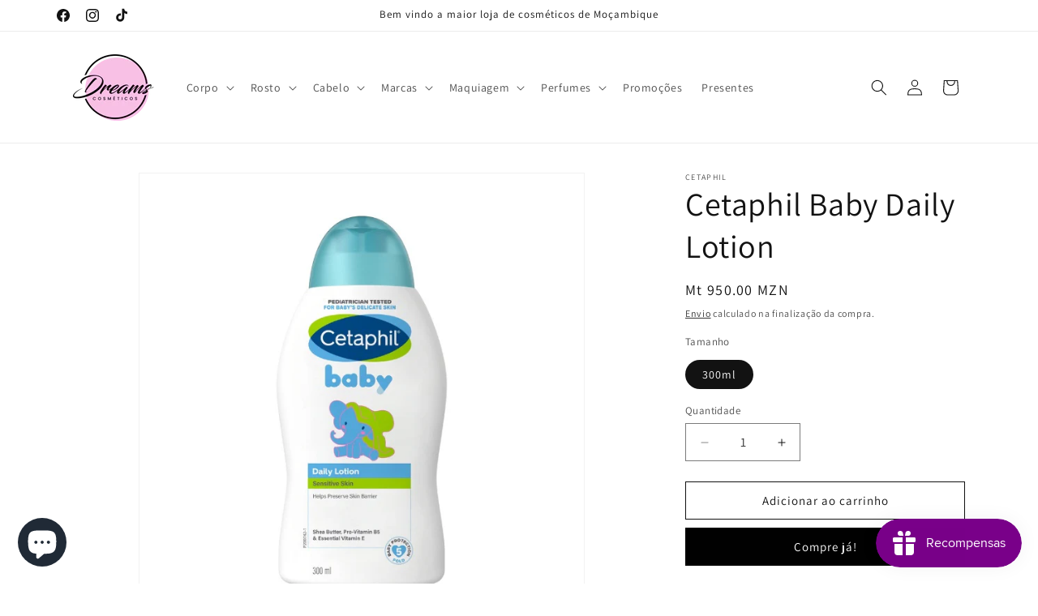

--- FILE ---
content_type: text/html; charset=utf-8
request_url: https://dreamscosmeticos.com/products/cetaphil-baby-daily-lotion
body_size: 29144
content:
<!doctype html>
<html class="js" lang="pt-PT">
  <head>
    <meta charset="utf-8">
    <meta http-equiv="X-UA-Compatible" content="IE=edge">
    <meta name="viewport" content="width=device-width,initial-scale=1">
    <meta name="theme-color" content="">
    <link rel="canonical" href="https://dreamscosmeticos.com/products/cetaphil-baby-daily-lotion"><link rel="icon" type="image/png" href="//dreamscosmeticos.com/cdn/shop/files/Logo_Fixed_Size.png?crop=center&height=32&v=1702472486&width=32"><link rel="preconnect" href="https://fonts.shopifycdn.com" crossorigin><title>
      Cetaphil Baby Daily Lotion
 &ndash; Dreams Cosméticos</title>

    
      <meta name="description" content="A Loção Diária Cetaphil Baby é formulada para a pele delicada do bebê, mantendo-a hidratada e protegida. Com ingredientes nutritivos como manteiga de karité e pró-vitamina B5, é suave, de rápida absorção e segura para uso diário, ideal para peles sensíveis.">
    

    

<meta property="og:site_name" content="Dreams Cosméticos">
<meta property="og:url" content="https://dreamscosmeticos.com/products/cetaphil-baby-daily-lotion">
<meta property="og:title" content="Cetaphil Baby Daily Lotion">
<meta property="og:type" content="product">
<meta property="og:description" content="A Loção Diária Cetaphil Baby é formulada para a pele delicada do bebê, mantendo-a hidratada e protegida. Com ingredientes nutritivos como manteiga de karité e pró-vitamina B5, é suave, de rápida absorção e segura para uso diário, ideal para peles sensíveis."><meta property="og:image" content="http://dreamscosmeticos.com/cdn/shop/files/CetaphilBabyDailyLotion.jpg?v=1707811647">
  <meta property="og:image:secure_url" content="https://dreamscosmeticos.com/cdn/shop/files/CetaphilBabyDailyLotion.jpg?v=1707811647">
  <meta property="og:image:width" content="640">
  <meta property="og:image:height" content="640"><meta property="og:price:amount" content="950.00">
  <meta property="og:price:currency" content="MZN"><meta name="twitter:card" content="summary_large_image">
<meta name="twitter:title" content="Cetaphil Baby Daily Lotion">
<meta name="twitter:description" content="A Loção Diária Cetaphil Baby é formulada para a pele delicada do bebê, mantendo-a hidratada e protegida. Com ingredientes nutritivos como manteiga de karité e pró-vitamina B5, é suave, de rápida absorção e segura para uso diário, ideal para peles sensíveis.">


    <script src="//dreamscosmeticos.com/cdn/shop/t/11/assets/constants.js?v=132983761750457495441756300360" defer="defer"></script>
    <script src="//dreamscosmeticos.com/cdn/shop/t/11/assets/pubsub.js?v=25310214064522200911756300361" defer="defer"></script>
    <script src="//dreamscosmeticos.com/cdn/shop/t/11/assets/global.js?v=7301445359237545521756300360" defer="defer"></script>
    <script src="//dreamscosmeticos.com/cdn/shop/t/11/assets/details-disclosure.js?v=13653116266235556501756300360" defer="defer"></script>
    <script src="//dreamscosmeticos.com/cdn/shop/t/11/assets/details-modal.js?v=25581673532751508451756300360" defer="defer"></script>
    <script src="//dreamscosmeticos.com/cdn/shop/t/11/assets/search-form.js?v=133129549252120666541756300361" defer="defer"></script><script src="//dreamscosmeticos.com/cdn/shop/t/11/assets/animations.js?v=88693664871331136111756300360" defer="defer"></script><script>window.performance && window.performance.mark && window.performance.mark('shopify.content_for_header.start');</script><meta name="google-site-verification" content="yid7uCFLDwJoQmlxCT2YdZFPOEc-wZ5czBnEXoRVrVQ">
<meta name="facebook-domain-verification" content="mhzi2b4wjpo5nz6b9o4klq55rtn5ew">
<meta id="shopify-digital-wallet" name="shopify-digital-wallet" content="/49693130909/digital_wallets/dialog">
<link rel="alternate" type="application/json+oembed" href="https://dreamscosmeticos.com/products/cetaphil-baby-daily-lotion.oembed">
<script async="async" src="/checkouts/internal/preloads.js?locale=pt-MZ"></script>
<script id="shopify-features" type="application/json">{"accessToken":"f0083b62df0be9cb6fbe708732aaba83","betas":["rich-media-storefront-analytics"],"domain":"dreamscosmeticos.com","predictiveSearch":true,"shopId":49693130909,"locale":"pt-pt"}</script>
<script>var Shopify = Shopify || {};
Shopify.shop = "dreams-cosmeticos.myshopify.com";
Shopify.locale = "pt-PT";
Shopify.currency = {"active":"MZN","rate":"1.0"};
Shopify.country = "MZ";
Shopify.theme = {"name":"Updated copy of Updated copy of Dawn 3.0","id":149883945117,"schema_name":"Dawn","schema_version":"15.4.0","theme_store_id":887,"role":"main"};
Shopify.theme.handle = "null";
Shopify.theme.style = {"id":null,"handle":null};
Shopify.cdnHost = "dreamscosmeticos.com/cdn";
Shopify.routes = Shopify.routes || {};
Shopify.routes.root = "/";</script>
<script type="module">!function(o){(o.Shopify=o.Shopify||{}).modules=!0}(window);</script>
<script>!function(o){function n(){var o=[];function n(){o.push(Array.prototype.slice.apply(arguments))}return n.q=o,n}var t=o.Shopify=o.Shopify||{};t.loadFeatures=n(),t.autoloadFeatures=n()}(window);</script>
<script id="shop-js-analytics" type="application/json">{"pageType":"product"}</script>
<script defer="defer" async type="module" src="//dreamscosmeticos.com/cdn/shopifycloud/shop-js/modules/v2/client.init-shop-cart-sync_CFX4w5t0.pt-PT.esm.js"></script>
<script defer="defer" async type="module" src="//dreamscosmeticos.com/cdn/shopifycloud/shop-js/modules/v2/chunk.common_BhkIepHa.esm.js"></script>
<script defer="defer" async type="module" src="//dreamscosmeticos.com/cdn/shopifycloud/shop-js/modules/v2/chunk.modal_BqkWJ4Eh.esm.js"></script>
<script type="module">
  await import("//dreamscosmeticos.com/cdn/shopifycloud/shop-js/modules/v2/client.init-shop-cart-sync_CFX4w5t0.pt-PT.esm.js");
await import("//dreamscosmeticos.com/cdn/shopifycloud/shop-js/modules/v2/chunk.common_BhkIepHa.esm.js");
await import("//dreamscosmeticos.com/cdn/shopifycloud/shop-js/modules/v2/chunk.modal_BqkWJ4Eh.esm.js");

  window.Shopify.SignInWithShop?.initShopCartSync?.({"fedCMEnabled":true,"windoidEnabled":true});

</script>
<script id="__st">var __st={"a":49693130909,"offset":7200,"reqid":"65f53c19-a64c-4ded-8637-c00caeac96b2-1769230128","pageurl":"dreamscosmeticos.com\/products\/cetaphil-baby-daily-lotion","u":"0f441d9247bb","p":"product","rtyp":"product","rid":5766691291293};</script>
<script>window.ShopifyPaypalV4VisibilityTracking = true;</script>
<script id="form-persister">!function(){'use strict';const t='contact',e='new_comment',n=[[t,t],['blogs',e],['comments',e],[t,'customer']],o='password',r='form_key',c=['recaptcha-v3-token','g-recaptcha-response','h-captcha-response',o],s=()=>{try{return window.sessionStorage}catch{return}},i='__shopify_v',u=t=>t.elements[r],a=function(){const t=[...n].map((([t,e])=>`form[action*='/${t}']:not([data-nocaptcha='true']) input[name='form_type'][value='${e}']`)).join(',');var e;return e=t,()=>e?[...document.querySelectorAll(e)].map((t=>t.form)):[]}();function m(t){const e=u(t);a().includes(t)&&(!e||!e.value)&&function(t){try{if(!s())return;!function(t){const e=s();if(!e)return;const n=u(t);if(!n)return;const o=n.value;o&&e.removeItem(o)}(t);const e=Array.from(Array(32),(()=>Math.random().toString(36)[2])).join('');!function(t,e){u(t)||t.append(Object.assign(document.createElement('input'),{type:'hidden',name:r})),t.elements[r].value=e}(t,e),function(t,e){const n=s();if(!n)return;const r=[...t.querySelectorAll(`input[type='${o}']`)].map((({name:t})=>t)),u=[...c,...r],a={};for(const[o,c]of new FormData(t).entries())u.includes(o)||(a[o]=c);n.setItem(e,JSON.stringify({[i]:1,action:t.action,data:a}))}(t,e)}catch(e){console.error('failed to persist form',e)}}(t)}const f=t=>{if('true'===t.dataset.persistBound)return;const e=function(t,e){const n=function(t){return'function'==typeof t.submit?t.submit:HTMLFormElement.prototype.submit}(t).bind(t);return function(){let t;return()=>{t||(t=!0,(()=>{try{e(),n()}catch(t){(t=>{console.error('form submit failed',t)})(t)}})(),setTimeout((()=>t=!1),250))}}()}(t,(()=>{m(t)}));!function(t,e){if('function'==typeof t.submit&&'function'==typeof e)try{t.submit=e}catch{}}(t,e),t.addEventListener('submit',(t=>{t.preventDefault(),e()})),t.dataset.persistBound='true'};!function(){function t(t){const e=(t=>{const e=t.target;return e instanceof HTMLFormElement?e:e&&e.form})(t);e&&m(e)}document.addEventListener('submit',t),document.addEventListener('DOMContentLoaded',(()=>{const e=a();for(const t of e)f(t);var n;n=document.body,new window.MutationObserver((t=>{for(const e of t)if('childList'===e.type&&e.addedNodes.length)for(const t of e.addedNodes)1===t.nodeType&&'FORM'===t.tagName&&a().includes(t)&&f(t)})).observe(n,{childList:!0,subtree:!0,attributes:!1}),document.removeEventListener('submit',t)}))}()}();</script>
<script integrity="sha256-4kQ18oKyAcykRKYeNunJcIwy7WH5gtpwJnB7kiuLZ1E=" data-source-attribution="shopify.loadfeatures" defer="defer" src="//dreamscosmeticos.com/cdn/shopifycloud/storefront/assets/storefront/load_feature-a0a9edcb.js" crossorigin="anonymous"></script>
<script data-source-attribution="shopify.dynamic_checkout.dynamic.init">var Shopify=Shopify||{};Shopify.PaymentButton=Shopify.PaymentButton||{isStorefrontPortableWallets:!0,init:function(){window.Shopify.PaymentButton.init=function(){};var t=document.createElement("script");t.src="https://dreamscosmeticos.com/cdn/shopifycloud/portable-wallets/latest/portable-wallets.pt-pt.js",t.type="module",document.head.appendChild(t)}};
</script>
<script data-source-attribution="shopify.dynamic_checkout.buyer_consent">
  function portableWalletsHideBuyerConsent(e){var t=document.getElementById("shopify-buyer-consent"),n=document.getElementById("shopify-subscription-policy-button");t&&n&&(t.classList.add("hidden"),t.setAttribute("aria-hidden","true"),n.removeEventListener("click",e))}function portableWalletsShowBuyerConsent(e){var t=document.getElementById("shopify-buyer-consent"),n=document.getElementById("shopify-subscription-policy-button");t&&n&&(t.classList.remove("hidden"),t.removeAttribute("aria-hidden"),n.addEventListener("click",e))}window.Shopify?.PaymentButton&&(window.Shopify.PaymentButton.hideBuyerConsent=portableWalletsHideBuyerConsent,window.Shopify.PaymentButton.showBuyerConsent=portableWalletsShowBuyerConsent);
</script>
<script>
  function portableWalletsCleanup(e){e&&e.src&&console.error("Failed to load portable wallets script "+e.src);var t=document.querySelectorAll("shopify-accelerated-checkout .shopify-payment-button__skeleton, shopify-accelerated-checkout-cart .wallet-cart-button__skeleton"),e=document.getElementById("shopify-buyer-consent");for(let e=0;e<t.length;e++)t[e].remove();e&&e.remove()}function portableWalletsNotLoadedAsModule(e){e instanceof ErrorEvent&&"string"==typeof e.message&&e.message.includes("import.meta")&&"string"==typeof e.filename&&e.filename.includes("portable-wallets")&&(window.removeEventListener("error",portableWalletsNotLoadedAsModule),window.Shopify.PaymentButton.failedToLoad=e,"loading"===document.readyState?document.addEventListener("DOMContentLoaded",window.Shopify.PaymentButton.init):window.Shopify.PaymentButton.init())}window.addEventListener("error",portableWalletsNotLoadedAsModule);
</script>

<script type="module" src="https://dreamscosmeticos.com/cdn/shopifycloud/portable-wallets/latest/portable-wallets.pt-pt.js" onError="portableWalletsCleanup(this)" crossorigin="anonymous"></script>
<script nomodule>
  document.addEventListener("DOMContentLoaded", portableWalletsCleanup);
</script>

<link id="shopify-accelerated-checkout-styles" rel="stylesheet" media="screen" href="https://dreamscosmeticos.com/cdn/shopifycloud/portable-wallets/latest/accelerated-checkout-backwards-compat.css" crossorigin="anonymous">
<style id="shopify-accelerated-checkout-cart">
        #shopify-buyer-consent {
  margin-top: 1em;
  display: inline-block;
  width: 100%;
}

#shopify-buyer-consent.hidden {
  display: none;
}

#shopify-subscription-policy-button {
  background: none;
  border: none;
  padding: 0;
  text-decoration: underline;
  font-size: inherit;
  cursor: pointer;
}

#shopify-subscription-policy-button::before {
  box-shadow: none;
}

      </style>
<script id="sections-script" data-sections="header" defer="defer" src="//dreamscosmeticos.com/cdn/shop/t/11/compiled_assets/scripts.js?v=799"></script>
<script>window.performance && window.performance.mark && window.performance.mark('shopify.content_for_header.end');</script>


    <style data-shopify>
      @font-face {
  font-family: Assistant;
  font-weight: 400;
  font-style: normal;
  font-display: swap;
  src: url("//dreamscosmeticos.com/cdn/fonts/assistant/assistant_n4.9120912a469cad1cc292572851508ca49d12e768.woff2") format("woff2"),
       url("//dreamscosmeticos.com/cdn/fonts/assistant/assistant_n4.6e9875ce64e0fefcd3f4446b7ec9036b3ddd2985.woff") format("woff");
}

      @font-face {
  font-family: Assistant;
  font-weight: 700;
  font-style: normal;
  font-display: swap;
  src: url("//dreamscosmeticos.com/cdn/fonts/assistant/assistant_n7.bf44452348ec8b8efa3aa3068825305886b1c83c.woff2") format("woff2"),
       url("//dreamscosmeticos.com/cdn/fonts/assistant/assistant_n7.0c887fee83f6b3bda822f1150b912c72da0f7b64.woff") format("woff");
}

      
      
      @font-face {
  font-family: Assistant;
  font-weight: 400;
  font-style: normal;
  font-display: swap;
  src: url("//dreamscosmeticos.com/cdn/fonts/assistant/assistant_n4.9120912a469cad1cc292572851508ca49d12e768.woff2") format("woff2"),
       url("//dreamscosmeticos.com/cdn/fonts/assistant/assistant_n4.6e9875ce64e0fefcd3f4446b7ec9036b3ddd2985.woff") format("woff");
}


      
        :root,
        .color-background-1 {
          --color-background: 255,255,255;
        
          --gradient-background: #ffffff;
        

        

        --color-foreground: 18,18,18;
        --color-background-contrast: 191,191,191;
        --color-shadow: 18,18,18;
        --color-button: 0,0,0;
        --color-button-text: 255,255,255;
        --color-secondary-button: 255,255,255;
        --color-secondary-button-text: 18,18,18;
        --color-link: 18,18,18;
        --color-badge-foreground: 18,18,18;
        --color-badge-background: 255,255,255;
        --color-badge-border: 18,18,18;
        --payment-terms-background-color: rgb(255 255 255);
      }
      
        
        .color-background-2 {
          --color-background: 243,243,243;
        
          --gradient-background: #f3f3f3;
        

        

        --color-foreground: 18,18,18;
        --color-background-contrast: 179,179,179;
        --color-shadow: 18,18,18;
        --color-button: 18,18,18;
        --color-button-text: 243,243,243;
        --color-secondary-button: 243,243,243;
        --color-secondary-button-text: 18,18,18;
        --color-link: 18,18,18;
        --color-badge-foreground: 18,18,18;
        --color-badge-background: 243,243,243;
        --color-badge-border: 18,18,18;
        --payment-terms-background-color: rgb(243 243 243);
      }
      
        
        .color-inverse {
          --color-background: 18,18,18;
        
          --gradient-background: #121212;
        

        

        --color-foreground: 255,255,255;
        --color-background-contrast: 146,146,146;
        --color-shadow: 18,18,18;
        --color-button: 255,255,255;
        --color-button-text: 18,18,18;
        --color-secondary-button: 18,18,18;
        --color-secondary-button-text: 255,255,255;
        --color-link: 255,255,255;
        --color-badge-foreground: 255,255,255;
        --color-badge-background: 18,18,18;
        --color-badge-border: 255,255,255;
        --payment-terms-background-color: rgb(18 18 18);
      }
      
        
        .color-accent-1 {
          --color-background: 18,18,18;
        
          --gradient-background: #121212;
        

        

        --color-foreground: 255,255,255;
        --color-background-contrast: 146,146,146;
        --color-shadow: 18,18,18;
        --color-button: 255,255,255;
        --color-button-text: 18,18,18;
        --color-secondary-button: 18,18,18;
        --color-secondary-button-text: 255,255,255;
        --color-link: 255,255,255;
        --color-badge-foreground: 255,255,255;
        --color-badge-background: 18,18,18;
        --color-badge-border: 255,255,255;
        --payment-terms-background-color: rgb(18 18 18);
      }
      
        
        .color-accent-2 {
          --color-background: 51,79,180;
        
          --gradient-background: #334fb4;
        

        

        --color-foreground: 255,255,255;
        --color-background-contrast: 23,35,81;
        --color-shadow: 18,18,18;
        --color-button: 255,255,255;
        --color-button-text: 51,79,180;
        --color-secondary-button: 51,79,180;
        --color-secondary-button-text: 255,255,255;
        --color-link: 255,255,255;
        --color-badge-foreground: 255,255,255;
        --color-badge-background: 51,79,180;
        --color-badge-border: 255,255,255;
        --payment-terms-background-color: rgb(51 79 180);
      }
      

      body, .color-background-1, .color-background-2, .color-inverse, .color-accent-1, .color-accent-2 {
        color: rgba(var(--color-foreground), 0.75);
        background-color: rgb(var(--color-background));
      }

      :root {
        --font-body-family: Assistant, sans-serif;
        --font-body-style: normal;
        --font-body-weight: 400;
        --font-body-weight-bold: 700;

        --font-heading-family: Assistant, sans-serif;
        --font-heading-style: normal;
        --font-heading-weight: 400;

        --font-body-scale: 1.0;
        --font-heading-scale: 1.0;

        --media-padding: px;
        --media-border-opacity: 0.05;
        --media-border-width: 1px;
        --media-radius: 0px;
        --media-shadow-opacity: 0.0;
        --media-shadow-horizontal-offset: 0px;
        --media-shadow-vertical-offset: 0px;
        --media-shadow-blur-radius: 0px;
        --media-shadow-visible: 0;

        --page-width: 120rem;
        --page-width-margin: 0rem;

        --product-card-image-padding: 0.0rem;
        --product-card-corner-radius: 0.0rem;
        --product-card-text-alignment: left;
        --product-card-border-width: 0.0rem;
        --product-card-border-opacity: 0.0;
        --product-card-shadow-opacity: 0.1;
        --product-card-shadow-visible: 1;
        --product-card-shadow-horizontal-offset: 0.0rem;
        --product-card-shadow-vertical-offset: 0.0rem;
        --product-card-shadow-blur-radius: 0.0rem;

        --collection-card-image-padding: 0.0rem;
        --collection-card-corner-radius: 0.0rem;
        --collection-card-text-alignment: left;
        --collection-card-border-width: 0.0rem;
        --collection-card-border-opacity: 0.0;
        --collection-card-shadow-opacity: 0.1;
        --collection-card-shadow-visible: 1;
        --collection-card-shadow-horizontal-offset: 0.0rem;
        --collection-card-shadow-vertical-offset: 0.0rem;
        --collection-card-shadow-blur-radius: 0.0rem;

        --blog-card-image-padding: 0.0rem;
        --blog-card-corner-radius: 0.0rem;
        --blog-card-text-alignment: left;
        --blog-card-border-width: 0.0rem;
        --blog-card-border-opacity: 0.0;
        --blog-card-shadow-opacity: 0.1;
        --blog-card-shadow-visible: 1;
        --blog-card-shadow-horizontal-offset: 0.0rem;
        --blog-card-shadow-vertical-offset: 0.0rem;
        --blog-card-shadow-blur-radius: 0.0rem;

        --badge-corner-radius: 4.0rem;

        --popup-border-width: 1px;
        --popup-border-opacity: 0.1;
        --popup-corner-radius: 0px;
        --popup-shadow-opacity: 0.0;
        --popup-shadow-horizontal-offset: 0px;
        --popup-shadow-vertical-offset: 0px;
        --popup-shadow-blur-radius: 0px;

        --drawer-border-width: 1px;
        --drawer-border-opacity: 0.1;
        --drawer-shadow-opacity: 0.0;
        --drawer-shadow-horizontal-offset: 0px;
        --drawer-shadow-vertical-offset: 0px;
        --drawer-shadow-blur-radius: 0px;

        --spacing-sections-desktop: 0px;
        --spacing-sections-mobile: 0px;

        --grid-desktop-vertical-spacing: 8px;
        --grid-desktop-horizontal-spacing: 8px;
        --grid-mobile-vertical-spacing: 4px;
        --grid-mobile-horizontal-spacing: 4px;

        --text-boxes-border-opacity: 0.0;
        --text-boxes-border-width: 0px;
        --text-boxes-radius: 0px;
        --text-boxes-shadow-opacity: 0.0;
        --text-boxes-shadow-visible: 0;
        --text-boxes-shadow-horizontal-offset: 0px;
        --text-boxes-shadow-vertical-offset: 0px;
        --text-boxes-shadow-blur-radius: 0px;

        --buttons-radius: 0px;
        --buttons-radius-outset: 0px;
        --buttons-border-width: 1px;
        --buttons-border-opacity: 1.0;
        --buttons-shadow-opacity: 0.0;
        --buttons-shadow-visible: 0;
        --buttons-shadow-horizontal-offset: 0px;
        --buttons-shadow-vertical-offset: 0px;
        --buttons-shadow-blur-radius: 0px;
        --buttons-border-offset: 0px;

        --inputs-radius: 0px;
        --inputs-border-width: 1px;
        --inputs-border-opacity: 0.55;
        --inputs-shadow-opacity: 0.0;
        --inputs-shadow-horizontal-offset: 0px;
        --inputs-margin-offset: 0px;
        --inputs-shadow-vertical-offset: 0px;
        --inputs-shadow-blur-radius: 0px;
        --inputs-radius-outset: 0px;

        --variant-pills-radius: 40px;
        --variant-pills-border-width: 1px;
        --variant-pills-border-opacity: 0.55;
        --variant-pills-shadow-opacity: 0.0;
        --variant-pills-shadow-horizontal-offset: 0px;
        --variant-pills-shadow-vertical-offset: 0px;
        --variant-pills-shadow-blur-radius: 0px;
      }

      *,
      *::before,
      *::after {
        box-sizing: inherit;
      }

      html {
        box-sizing: border-box;
        font-size: calc(var(--font-body-scale) * 62.5%);
        height: 100%;
      }

      body {
        display: grid;
        grid-template-rows: auto auto 1fr auto;
        grid-template-columns: 100%;
        min-height: 100%;
        margin: 0;
        font-size: 1.5rem;
        letter-spacing: 0.06rem;
        line-height: calc(1 + 0.8 / var(--font-body-scale));
        font-family: var(--font-body-family);
        font-style: var(--font-body-style);
        font-weight: var(--font-body-weight);
      }

      @media screen and (min-width: 750px) {
        body {
          font-size: 1.6rem;
        }
      }
    </style>

    <link href="//dreamscosmeticos.com/cdn/shop/t/11/assets/base.css?v=159841507637079171801756300360" rel="stylesheet" type="text/css" media="all" />
    <link rel="stylesheet" href="//dreamscosmeticos.com/cdn/shop/t/11/assets/component-cart-items.css?v=13033300910818915211756300360" media="print" onload="this.media='all'">
      <link rel="preload" as="font" href="//dreamscosmeticos.com/cdn/fonts/assistant/assistant_n4.9120912a469cad1cc292572851508ca49d12e768.woff2" type="font/woff2" crossorigin>
      

      <link rel="preload" as="font" href="//dreamscosmeticos.com/cdn/fonts/assistant/assistant_n4.9120912a469cad1cc292572851508ca49d12e768.woff2" type="font/woff2" crossorigin>
      
<link
        rel="stylesheet"
        href="//dreamscosmeticos.com/cdn/shop/t/11/assets/component-predictive-search.css?v=118923337488134913561756300360"
        media="print"
        onload="this.media='all'"
      ><script>
      if (Shopify.designMode) {
        document.documentElement.classList.add('shopify-design-mode');
      }
    </script>
  <script src="https://cdn.shopify.com/extensions/e8878072-2f6b-4e89-8082-94b04320908d/inbox-1254/assets/inbox-chat-loader.js" type="text/javascript" defer="defer"></script>
<script src="https://cdn.shopify.com/extensions/019bec76-bf04-75b3-9131-34827afe520d/smile-io-275/assets/smile-loader.js" type="text/javascript" defer="defer"></script>
<link href="https://monorail-edge.shopifysvc.com" rel="dns-prefetch">
<script>(function(){if ("sendBeacon" in navigator && "performance" in window) {try {var session_token_from_headers = performance.getEntriesByType('navigation')[0].serverTiming.find(x => x.name == '_s').description;} catch {var session_token_from_headers = undefined;}var session_cookie_matches = document.cookie.match(/_shopify_s=([^;]*)/);var session_token_from_cookie = session_cookie_matches && session_cookie_matches.length === 2 ? session_cookie_matches[1] : "";var session_token = session_token_from_headers || session_token_from_cookie || "";function handle_abandonment_event(e) {var entries = performance.getEntries().filter(function(entry) {return /monorail-edge.shopifysvc.com/.test(entry.name);});if (!window.abandonment_tracked && entries.length === 0) {window.abandonment_tracked = true;var currentMs = Date.now();var navigation_start = performance.timing.navigationStart;var payload = {shop_id: 49693130909,url: window.location.href,navigation_start,duration: currentMs - navigation_start,session_token,page_type: "product"};window.navigator.sendBeacon("https://monorail-edge.shopifysvc.com/v1/produce", JSON.stringify({schema_id: "online_store_buyer_site_abandonment/1.1",payload: payload,metadata: {event_created_at_ms: currentMs,event_sent_at_ms: currentMs}}));}}window.addEventListener('pagehide', handle_abandonment_event);}}());</script>
<script id="web-pixels-manager-setup">(function e(e,d,r,n,o){if(void 0===o&&(o={}),!Boolean(null===(a=null===(i=window.Shopify)||void 0===i?void 0:i.analytics)||void 0===a?void 0:a.replayQueue)){var i,a;window.Shopify=window.Shopify||{};var t=window.Shopify;t.analytics=t.analytics||{};var s=t.analytics;s.replayQueue=[],s.publish=function(e,d,r){return s.replayQueue.push([e,d,r]),!0};try{self.performance.mark("wpm:start")}catch(e){}var l=function(){var e={modern:/Edge?\/(1{2}[4-9]|1[2-9]\d|[2-9]\d{2}|\d{4,})\.\d+(\.\d+|)|Firefox\/(1{2}[4-9]|1[2-9]\d|[2-9]\d{2}|\d{4,})\.\d+(\.\d+|)|Chrom(ium|e)\/(9{2}|\d{3,})\.\d+(\.\d+|)|(Maci|X1{2}).+ Version\/(15\.\d+|(1[6-9]|[2-9]\d|\d{3,})\.\d+)([,.]\d+|)( \(\w+\)|)( Mobile\/\w+|) Safari\/|Chrome.+OPR\/(9{2}|\d{3,})\.\d+\.\d+|(CPU[ +]OS|iPhone[ +]OS|CPU[ +]iPhone|CPU IPhone OS|CPU iPad OS)[ +]+(15[._]\d+|(1[6-9]|[2-9]\d|\d{3,})[._]\d+)([._]\d+|)|Android:?[ /-](13[3-9]|1[4-9]\d|[2-9]\d{2}|\d{4,})(\.\d+|)(\.\d+|)|Android.+Firefox\/(13[5-9]|1[4-9]\d|[2-9]\d{2}|\d{4,})\.\d+(\.\d+|)|Android.+Chrom(ium|e)\/(13[3-9]|1[4-9]\d|[2-9]\d{2}|\d{4,})\.\d+(\.\d+|)|SamsungBrowser\/([2-9]\d|\d{3,})\.\d+/,legacy:/Edge?\/(1[6-9]|[2-9]\d|\d{3,})\.\d+(\.\d+|)|Firefox\/(5[4-9]|[6-9]\d|\d{3,})\.\d+(\.\d+|)|Chrom(ium|e)\/(5[1-9]|[6-9]\d|\d{3,})\.\d+(\.\d+|)([\d.]+$|.*Safari\/(?![\d.]+ Edge\/[\d.]+$))|(Maci|X1{2}).+ Version\/(10\.\d+|(1[1-9]|[2-9]\d|\d{3,})\.\d+)([,.]\d+|)( \(\w+\)|)( Mobile\/\w+|) Safari\/|Chrome.+OPR\/(3[89]|[4-9]\d|\d{3,})\.\d+\.\d+|(CPU[ +]OS|iPhone[ +]OS|CPU[ +]iPhone|CPU IPhone OS|CPU iPad OS)[ +]+(10[._]\d+|(1[1-9]|[2-9]\d|\d{3,})[._]\d+)([._]\d+|)|Android:?[ /-](13[3-9]|1[4-9]\d|[2-9]\d{2}|\d{4,})(\.\d+|)(\.\d+|)|Mobile Safari.+OPR\/([89]\d|\d{3,})\.\d+\.\d+|Android.+Firefox\/(13[5-9]|1[4-9]\d|[2-9]\d{2}|\d{4,})\.\d+(\.\d+|)|Android.+Chrom(ium|e)\/(13[3-9]|1[4-9]\d|[2-9]\d{2}|\d{4,})\.\d+(\.\d+|)|Android.+(UC? ?Browser|UCWEB|U3)[ /]?(15\.([5-9]|\d{2,})|(1[6-9]|[2-9]\d|\d{3,})\.\d+)\.\d+|SamsungBrowser\/(5\.\d+|([6-9]|\d{2,})\.\d+)|Android.+MQ{2}Browser\/(14(\.(9|\d{2,})|)|(1[5-9]|[2-9]\d|\d{3,})(\.\d+|))(\.\d+|)|K[Aa][Ii]OS\/(3\.\d+|([4-9]|\d{2,})\.\d+)(\.\d+|)/},d=e.modern,r=e.legacy,n=navigator.userAgent;return n.match(d)?"modern":n.match(r)?"legacy":"unknown"}(),u="modern"===l?"modern":"legacy",c=(null!=n?n:{modern:"",legacy:""})[u],f=function(e){return[e.baseUrl,"/wpm","/b",e.hashVersion,"modern"===e.buildTarget?"m":"l",".js"].join("")}({baseUrl:d,hashVersion:r,buildTarget:u}),m=function(e){var d=e.version,r=e.bundleTarget,n=e.surface,o=e.pageUrl,i=e.monorailEndpoint;return{emit:function(e){var a=e.status,t=e.errorMsg,s=(new Date).getTime(),l=JSON.stringify({metadata:{event_sent_at_ms:s},events:[{schema_id:"web_pixels_manager_load/3.1",payload:{version:d,bundle_target:r,page_url:o,status:a,surface:n,error_msg:t},metadata:{event_created_at_ms:s}}]});if(!i)return console&&console.warn&&console.warn("[Web Pixels Manager] No Monorail endpoint provided, skipping logging."),!1;try{return self.navigator.sendBeacon.bind(self.navigator)(i,l)}catch(e){}var u=new XMLHttpRequest;try{return u.open("POST",i,!0),u.setRequestHeader("Content-Type","text/plain"),u.send(l),!0}catch(e){return console&&console.warn&&console.warn("[Web Pixels Manager] Got an unhandled error while logging to Monorail."),!1}}}}({version:r,bundleTarget:l,surface:e.surface,pageUrl:self.location.href,monorailEndpoint:e.monorailEndpoint});try{o.browserTarget=l,function(e){var d=e.src,r=e.async,n=void 0===r||r,o=e.onload,i=e.onerror,a=e.sri,t=e.scriptDataAttributes,s=void 0===t?{}:t,l=document.createElement("script"),u=document.querySelector("head"),c=document.querySelector("body");if(l.async=n,l.src=d,a&&(l.integrity=a,l.crossOrigin="anonymous"),s)for(var f in s)if(Object.prototype.hasOwnProperty.call(s,f))try{l.dataset[f]=s[f]}catch(e){}if(o&&l.addEventListener("load",o),i&&l.addEventListener("error",i),u)u.appendChild(l);else{if(!c)throw new Error("Did not find a head or body element to append the script");c.appendChild(l)}}({src:f,async:!0,onload:function(){if(!function(){var e,d;return Boolean(null===(d=null===(e=window.Shopify)||void 0===e?void 0:e.analytics)||void 0===d?void 0:d.initialized)}()){var d=window.webPixelsManager.init(e)||void 0;if(d){var r=window.Shopify.analytics;r.replayQueue.forEach((function(e){var r=e[0],n=e[1],o=e[2];d.publishCustomEvent(r,n,o)})),r.replayQueue=[],r.publish=d.publishCustomEvent,r.visitor=d.visitor,r.initialized=!0}}},onerror:function(){return m.emit({status:"failed",errorMsg:"".concat(f," has failed to load")})},sri:function(e){var d=/^sha384-[A-Za-z0-9+/=]+$/;return"string"==typeof e&&d.test(e)}(c)?c:"",scriptDataAttributes:o}),m.emit({status:"loading"})}catch(e){m.emit({status:"failed",errorMsg:(null==e?void 0:e.message)||"Unknown error"})}}})({shopId: 49693130909,storefrontBaseUrl: "https://dreamscosmeticos.com",extensionsBaseUrl: "https://extensions.shopifycdn.com/cdn/shopifycloud/web-pixels-manager",monorailEndpoint: "https://monorail-edge.shopifysvc.com/unstable/produce_batch",surface: "storefront-renderer",enabledBetaFlags: ["2dca8a86"],webPixelsConfigList: [{"id":"563675293","configuration":"{\"config\":\"{\\\"pixel_id\\\":\\\"G-Z1FGGQPHTD\\\",\\\"gtag_events\\\":[{\\\"type\\\":\\\"search\\\",\\\"action_label\\\":[\\\"G-Z1FGGQPHTD\\\",\\\"AW-437816697\\\/AgTyCLXNkrQZEPma4tAB\\\"]},{\\\"type\\\":\\\"begin_checkout\\\",\\\"action_label\\\":[\\\"G-Z1FGGQPHTD\\\",\\\"AW-437816697\\\/JVW2CLvNkrQZEPma4tAB\\\"]},{\\\"type\\\":\\\"view_item\\\",\\\"action_label\\\":[\\\"G-Z1FGGQPHTD\\\",\\\"AW-437816697\\\/wj50CLLNkrQZEPma4tAB\\\",\\\"MC-GXYFEHQXSB\\\"]},{\\\"type\\\":\\\"purchase\\\",\\\"action_label\\\":[\\\"G-Z1FGGQPHTD\\\",\\\"AW-437816697\\\/VnS8CKzNkrQZEPma4tAB\\\",\\\"MC-GXYFEHQXSB\\\"]},{\\\"type\\\":\\\"page_view\\\",\\\"action_label\\\":[\\\"G-Z1FGGQPHTD\\\",\\\"AW-437816697\\\/GKeJCK_NkrQZEPma4tAB\\\",\\\"MC-GXYFEHQXSB\\\"]},{\\\"type\\\":\\\"add_payment_info\\\",\\\"action_label\\\":[\\\"G-Z1FGGQPHTD\\\",\\\"AW-437816697\\\/WVnQCL7NkrQZEPma4tAB\\\"]},{\\\"type\\\":\\\"add_to_cart\\\",\\\"action_label\\\":[\\\"G-Z1FGGQPHTD\\\",\\\"AW-437816697\\\/EVZKCLjNkrQZEPma4tAB\\\"]}],\\\"enable_monitoring_mode\\\":false}\"}","eventPayloadVersion":"v1","runtimeContext":"OPEN","scriptVersion":"b2a88bafab3e21179ed38636efcd8a93","type":"APP","apiClientId":1780363,"privacyPurposes":[],"dataSharingAdjustments":{"protectedCustomerApprovalScopes":["read_customer_address","read_customer_email","read_customer_name","read_customer_personal_data","read_customer_phone"]}},{"id":"266961053","configuration":"{\"pixel_id\":\"280817230217992\",\"pixel_type\":\"facebook_pixel\",\"metaapp_system_user_token\":\"-\"}","eventPayloadVersion":"v1","runtimeContext":"OPEN","scriptVersion":"ca16bc87fe92b6042fbaa3acc2fbdaa6","type":"APP","apiClientId":2329312,"privacyPurposes":["ANALYTICS","MARKETING","SALE_OF_DATA"],"dataSharingAdjustments":{"protectedCustomerApprovalScopes":["read_customer_address","read_customer_email","read_customer_name","read_customer_personal_data","read_customer_phone"]}},{"id":"shopify-app-pixel","configuration":"{}","eventPayloadVersion":"v1","runtimeContext":"STRICT","scriptVersion":"0450","apiClientId":"shopify-pixel","type":"APP","privacyPurposes":["ANALYTICS","MARKETING"]},{"id":"shopify-custom-pixel","eventPayloadVersion":"v1","runtimeContext":"LAX","scriptVersion":"0450","apiClientId":"shopify-pixel","type":"CUSTOM","privacyPurposes":["ANALYTICS","MARKETING"]}],isMerchantRequest: false,initData: {"shop":{"name":"Dreams Cosméticos","paymentSettings":{"currencyCode":"MZN"},"myshopifyDomain":"dreams-cosmeticos.myshopify.com","countryCode":"MZ","storefrontUrl":"https:\/\/dreamscosmeticos.com"},"customer":null,"cart":null,"checkout":null,"productVariants":[{"price":{"amount":950.0,"currencyCode":"MZN"},"product":{"title":"Cetaphil Baby Daily Lotion","vendor":"Cetaphil","id":"5766691291293","untranslatedTitle":"Cetaphil Baby Daily Lotion","url":"\/products\/cetaphil-baby-daily-lotion","type":"Baby product"},"id":"44590311243933","image":{"src":"\/\/dreamscosmeticos.com\/cdn\/shop\/files\/CetaphilBabyDailyLotion.jpg?v=1707811647"},"sku":"","title":"300ml","untranslatedTitle":"300ml"}],"purchasingCompany":null},},"https://dreamscosmeticos.com/cdn","fcfee988w5aeb613cpc8e4bc33m6693e112",{"modern":"","legacy":""},{"shopId":"49693130909","storefrontBaseUrl":"https:\/\/dreamscosmeticos.com","extensionBaseUrl":"https:\/\/extensions.shopifycdn.com\/cdn\/shopifycloud\/web-pixels-manager","surface":"storefront-renderer","enabledBetaFlags":"[\"2dca8a86\"]","isMerchantRequest":"false","hashVersion":"fcfee988w5aeb613cpc8e4bc33m6693e112","publish":"custom","events":"[[\"page_viewed\",{}],[\"product_viewed\",{\"productVariant\":{\"price\":{\"amount\":950.0,\"currencyCode\":\"MZN\"},\"product\":{\"title\":\"Cetaphil Baby Daily Lotion\",\"vendor\":\"Cetaphil\",\"id\":\"5766691291293\",\"untranslatedTitle\":\"Cetaphil Baby Daily Lotion\",\"url\":\"\/products\/cetaphil-baby-daily-lotion\",\"type\":\"Baby product\"},\"id\":\"44590311243933\",\"image\":{\"src\":\"\/\/dreamscosmeticos.com\/cdn\/shop\/files\/CetaphilBabyDailyLotion.jpg?v=1707811647\"},\"sku\":\"\",\"title\":\"300ml\",\"untranslatedTitle\":\"300ml\"}}]]"});</script><script>
  window.ShopifyAnalytics = window.ShopifyAnalytics || {};
  window.ShopifyAnalytics.meta = window.ShopifyAnalytics.meta || {};
  window.ShopifyAnalytics.meta.currency = 'MZN';
  var meta = {"product":{"id":5766691291293,"gid":"gid:\/\/shopify\/Product\/5766691291293","vendor":"Cetaphil","type":"Baby product","handle":"cetaphil-baby-daily-lotion","variants":[{"id":44590311243933,"price":95000,"name":"Cetaphil Baby Daily Lotion - 300ml","public_title":"300ml","sku":""}],"remote":false},"page":{"pageType":"product","resourceType":"product","resourceId":5766691291293,"requestId":"65f53c19-a64c-4ded-8637-c00caeac96b2-1769230128"}};
  for (var attr in meta) {
    window.ShopifyAnalytics.meta[attr] = meta[attr];
  }
</script>
<script class="analytics">
  (function () {
    var customDocumentWrite = function(content) {
      var jquery = null;

      if (window.jQuery) {
        jquery = window.jQuery;
      } else if (window.Checkout && window.Checkout.$) {
        jquery = window.Checkout.$;
      }

      if (jquery) {
        jquery('body').append(content);
      }
    };

    var hasLoggedConversion = function(token) {
      if (token) {
        return document.cookie.indexOf('loggedConversion=' + token) !== -1;
      }
      return false;
    }

    var setCookieIfConversion = function(token) {
      if (token) {
        var twoMonthsFromNow = new Date(Date.now());
        twoMonthsFromNow.setMonth(twoMonthsFromNow.getMonth() + 2);

        document.cookie = 'loggedConversion=' + token + '; expires=' + twoMonthsFromNow;
      }
    }

    var trekkie = window.ShopifyAnalytics.lib = window.trekkie = window.trekkie || [];
    if (trekkie.integrations) {
      return;
    }
    trekkie.methods = [
      'identify',
      'page',
      'ready',
      'track',
      'trackForm',
      'trackLink'
    ];
    trekkie.factory = function(method) {
      return function() {
        var args = Array.prototype.slice.call(arguments);
        args.unshift(method);
        trekkie.push(args);
        return trekkie;
      };
    };
    for (var i = 0; i < trekkie.methods.length; i++) {
      var key = trekkie.methods[i];
      trekkie[key] = trekkie.factory(key);
    }
    trekkie.load = function(config) {
      trekkie.config = config || {};
      trekkie.config.initialDocumentCookie = document.cookie;
      var first = document.getElementsByTagName('script')[0];
      var script = document.createElement('script');
      script.type = 'text/javascript';
      script.onerror = function(e) {
        var scriptFallback = document.createElement('script');
        scriptFallback.type = 'text/javascript';
        scriptFallback.onerror = function(error) {
                var Monorail = {
      produce: function produce(monorailDomain, schemaId, payload) {
        var currentMs = new Date().getTime();
        var event = {
          schema_id: schemaId,
          payload: payload,
          metadata: {
            event_created_at_ms: currentMs,
            event_sent_at_ms: currentMs
          }
        };
        return Monorail.sendRequest("https://" + monorailDomain + "/v1/produce", JSON.stringify(event));
      },
      sendRequest: function sendRequest(endpointUrl, payload) {
        // Try the sendBeacon API
        if (window && window.navigator && typeof window.navigator.sendBeacon === 'function' && typeof window.Blob === 'function' && !Monorail.isIos12()) {
          var blobData = new window.Blob([payload], {
            type: 'text/plain'
          });

          if (window.navigator.sendBeacon(endpointUrl, blobData)) {
            return true;
          } // sendBeacon was not successful

        } // XHR beacon

        var xhr = new XMLHttpRequest();

        try {
          xhr.open('POST', endpointUrl);
          xhr.setRequestHeader('Content-Type', 'text/plain');
          xhr.send(payload);
        } catch (e) {
          console.log(e);
        }

        return false;
      },
      isIos12: function isIos12() {
        return window.navigator.userAgent.lastIndexOf('iPhone; CPU iPhone OS 12_') !== -1 || window.navigator.userAgent.lastIndexOf('iPad; CPU OS 12_') !== -1;
      }
    };
    Monorail.produce('monorail-edge.shopifysvc.com',
      'trekkie_storefront_load_errors/1.1',
      {shop_id: 49693130909,
      theme_id: 149883945117,
      app_name: "storefront",
      context_url: window.location.href,
      source_url: "//dreamscosmeticos.com/cdn/s/trekkie.storefront.8d95595f799fbf7e1d32231b9a28fd43b70c67d3.min.js"});

        };
        scriptFallback.async = true;
        scriptFallback.src = '//dreamscosmeticos.com/cdn/s/trekkie.storefront.8d95595f799fbf7e1d32231b9a28fd43b70c67d3.min.js';
        first.parentNode.insertBefore(scriptFallback, first);
      };
      script.async = true;
      script.src = '//dreamscosmeticos.com/cdn/s/trekkie.storefront.8d95595f799fbf7e1d32231b9a28fd43b70c67d3.min.js';
      first.parentNode.insertBefore(script, first);
    };
    trekkie.load(
      {"Trekkie":{"appName":"storefront","development":false,"defaultAttributes":{"shopId":49693130909,"isMerchantRequest":null,"themeId":149883945117,"themeCityHash":"7322129525781331275","contentLanguage":"pt-PT","currency":"MZN","eventMetadataId":"73324d74-135f-40e1-8057-db3ba06148a5"},"isServerSideCookieWritingEnabled":true,"monorailRegion":"shop_domain","enabledBetaFlags":["65f19447"]},"Session Attribution":{},"S2S":{"facebookCapiEnabled":true,"source":"trekkie-storefront-renderer","apiClientId":580111}}
    );

    var loaded = false;
    trekkie.ready(function() {
      if (loaded) return;
      loaded = true;

      window.ShopifyAnalytics.lib = window.trekkie;

      var originalDocumentWrite = document.write;
      document.write = customDocumentWrite;
      try { window.ShopifyAnalytics.merchantGoogleAnalytics.call(this); } catch(error) {};
      document.write = originalDocumentWrite;

      window.ShopifyAnalytics.lib.page(null,{"pageType":"product","resourceType":"product","resourceId":5766691291293,"requestId":"65f53c19-a64c-4ded-8637-c00caeac96b2-1769230128","shopifyEmitted":true});

      var match = window.location.pathname.match(/checkouts\/(.+)\/(thank_you|post_purchase)/)
      var token = match? match[1]: undefined;
      if (!hasLoggedConversion(token)) {
        setCookieIfConversion(token);
        window.ShopifyAnalytics.lib.track("Viewed Product",{"currency":"MZN","variantId":44590311243933,"productId":5766691291293,"productGid":"gid:\/\/shopify\/Product\/5766691291293","name":"Cetaphil Baby Daily Lotion - 300ml","price":"950.00","sku":"","brand":"Cetaphil","variant":"300ml","category":"Baby product","nonInteraction":true,"remote":false},undefined,undefined,{"shopifyEmitted":true});
      window.ShopifyAnalytics.lib.track("monorail:\/\/trekkie_storefront_viewed_product\/1.1",{"currency":"MZN","variantId":44590311243933,"productId":5766691291293,"productGid":"gid:\/\/shopify\/Product\/5766691291293","name":"Cetaphil Baby Daily Lotion - 300ml","price":"950.00","sku":"","brand":"Cetaphil","variant":"300ml","category":"Baby product","nonInteraction":true,"remote":false,"referer":"https:\/\/dreamscosmeticos.com\/products\/cetaphil-baby-daily-lotion"});
      }
    });


        var eventsListenerScript = document.createElement('script');
        eventsListenerScript.async = true;
        eventsListenerScript.src = "//dreamscosmeticos.com/cdn/shopifycloud/storefront/assets/shop_events_listener-3da45d37.js";
        document.getElementsByTagName('head')[0].appendChild(eventsListenerScript);

})();</script>
  <script>
  if (!window.ga || (window.ga && typeof window.ga !== 'function')) {
    window.ga = function ga() {
      (window.ga.q = window.ga.q || []).push(arguments);
      if (window.Shopify && window.Shopify.analytics && typeof window.Shopify.analytics.publish === 'function') {
        window.Shopify.analytics.publish("ga_stub_called", {}, {sendTo: "google_osp_migration"});
      }
      console.error("Shopify's Google Analytics stub called with:", Array.from(arguments), "\nSee https://help.shopify.com/manual/promoting-marketing/pixels/pixel-migration#google for more information.");
    };
    if (window.Shopify && window.Shopify.analytics && typeof window.Shopify.analytics.publish === 'function') {
      window.Shopify.analytics.publish("ga_stub_initialized", {}, {sendTo: "google_osp_migration"});
    }
  }
</script>
<script
  defer
  src="https://dreamscosmeticos.com/cdn/shopifycloud/perf-kit/shopify-perf-kit-3.0.4.min.js"
  data-application="storefront-renderer"
  data-shop-id="49693130909"
  data-render-region="gcp-us-east1"
  data-page-type="product"
  data-theme-instance-id="149883945117"
  data-theme-name="Dawn"
  data-theme-version="15.4.0"
  data-monorail-region="shop_domain"
  data-resource-timing-sampling-rate="10"
  data-shs="true"
  data-shs-beacon="true"
  data-shs-export-with-fetch="true"
  data-shs-logs-sample-rate="1"
  data-shs-beacon-endpoint="https://dreamscosmeticos.com/api/collect"
></script>
</head>

  <body class="gradient animate--hover-default">
    <a class="skip-to-content-link button visually-hidden" href="#MainContent">
      Saltar para o conteúdo
    </a><!-- BEGIN sections: header-group -->
<div id="shopify-section-sections--19483471020189__announcement-bar" class="shopify-section shopify-section-group-header-group announcement-bar-section"><link href="//dreamscosmeticos.com/cdn/shop/t/11/assets/component-slideshow.css?v=17933591812325749411756300360" rel="stylesheet" type="text/css" media="all" />
<link href="//dreamscosmeticos.com/cdn/shop/t/11/assets/component-slider.css?v=14039311878856620671756300360" rel="stylesheet" type="text/css" media="all" />

  <link href="//dreamscosmeticos.com/cdn/shop/t/11/assets/component-list-social.css?v=35792976012981934991756300360" rel="stylesheet" type="text/css" media="all" />


<div
  class="utility-bar color-background-1 gradient utility-bar--bottom-border"
>
  <div class="page-width utility-bar__grid utility-bar__grid--3-col">

<ul class="list-unstyled list-social" role="list"><li class="list-social__item">
      <a href="https://www.facebook.com/DreamsCosmeticos/" class="link list-social__link">
        <span class="svg-wrapper"><svg class="icon icon-facebook" viewBox="0 0 20 20"><path fill="currentColor" d="M18 10.049C18 5.603 14.419 2 10 2s-8 3.603-8 8.049C2 14.067 4.925 17.396 8.75 18v-5.624H6.719v-2.328h2.03V8.275c0-2.017 1.195-3.132 3.023-3.132.874 0 1.79.158 1.79.158v1.98h-1.009c-.994 0-1.303.621-1.303 1.258v1.51h2.219l-.355 2.326H11.25V18c3.825-.604 6.75-3.933 6.75-7.951"/></svg>
</span>
        <span class="visually-hidden">Facebook</span>
      </a>
    </li><li class="list-social__item">
      <a href="https://www.instagram.com/dreams_cosmeticos05/?hl=en" class="link list-social__link">
        <span class="svg-wrapper"><svg class="icon icon-instagram" viewBox="0 0 20 20"><path fill="currentColor" fill-rule="evenodd" d="M13.23 3.492c-.84-.037-1.096-.046-3.23-.046-2.144 0-2.39.01-3.238.055-.776.027-1.195.164-1.487.273a2.4 2.4 0 0 0-.912.593 2.5 2.5 0 0 0-.602.922c-.11.282-.238.702-.274 1.486-.046.84-.046 1.095-.046 3.23s.01 2.39.046 3.229c.004.51.097 1.016.274 1.495.145.365.319.639.602.913.282.282.538.456.92.602.474.176.974.268 1.479.273.848.046 1.103.046 3.238.046s2.39-.01 3.23-.046c.784-.036 1.203-.164 1.486-.273.374-.146.648-.329.921-.602.283-.283.447-.548.602-.922.177-.476.27-.979.274-1.486.037-.84.046-1.095.046-3.23s-.01-2.39-.055-3.229c-.027-.784-.164-1.204-.274-1.495a2.4 2.4 0 0 0-.593-.913 2.6 2.6 0 0 0-.92-.602c-.284-.11-.703-.237-1.488-.273ZM6.697 2.05c.857-.036 1.131-.045 3.302-.045a63 63 0 0 1 3.302.045c.664.014 1.321.14 1.943.374a4 4 0 0 1 1.414.922c.41.397.728.88.93 1.414.23.622.354 1.279.365 1.942C18 7.56 18 7.824 18 10.005c0 2.17-.01 2.444-.046 3.292-.036.858-.173 1.442-.374 1.943-.2.53-.474.976-.92 1.423a3.9 3.9 0 0 1-1.415.922c-.51.191-1.095.337-1.943.374-.857.036-1.122.045-3.302.045-2.171 0-2.445-.009-3.302-.055-.849-.027-1.432-.164-1.943-.364a4.15 4.15 0 0 1-1.414-.922 4.1 4.1 0 0 1-.93-1.423c-.183-.51-.329-1.085-.365-1.943C2.009 12.45 2 12.167 2 10.004c0-2.161 0-2.435.055-3.302.027-.848.164-1.432.365-1.942a4.4 4.4 0 0 1 .92-1.414 4.2 4.2 0 0 1 1.415-.93c.51-.183 1.094-.33 1.943-.366Zm.427 4.806a4.105 4.105 0 1 1 5.805 5.805 4.105 4.105 0 0 1-5.805-5.805m1.882 5.371a2.668 2.668 0 1 0 2.042-4.93 2.668 2.668 0 0 0-2.042 4.93m5.922-5.942a.958.958 0 1 1-1.355-1.355.958.958 0 0 1 1.355 1.355" clip-rule="evenodd"/></svg>
</span>
        <span class="visually-hidden">Instagram</span>
      </a>
    </li><li class="list-social__item">
      <a href="https://www.tiktok.com/@dreams.cosmeticos" class="link list-social__link">
        <span class="svg-wrapper"><svg class="icon icon-tiktok" viewBox="0 0 20 20"><path fill="currentColor" d="M10.511 1.705h2.74s-.157 3.51 3.795 3.768v2.711s-2.114.129-3.796-1.158l.028 5.606A5.073 5.073 0 1 1 8.213 7.56h.708v2.785a2.298 2.298 0 1 0 1.618 2.205z"/></svg>
</span>
        <span class="visually-hidden">TikTok</span>
      </a>
    </li></ul>
<div
        class="announcement-bar announcement-bar--one-announcement"
        role="region"
        aria-label="Comunicado"
        
      ><p class="announcement-bar__message h5">
            <span>Bem vindo a maior loja de cosméticos de Moçambique</span></p></div><div class="localization-wrapper">
</div>
  </div>
</div>


</div><div id="shopify-section-sections--19483471020189__header" class="shopify-section shopify-section-group-header-group section-header"><link rel="stylesheet" href="//dreamscosmeticos.com/cdn/shop/t/11/assets/component-list-menu.css?v=151968516119678728991756300360" media="print" onload="this.media='all'">
<link rel="stylesheet" href="//dreamscosmeticos.com/cdn/shop/t/11/assets/component-search.css?v=165164710990765432851756300360" media="print" onload="this.media='all'">
<link rel="stylesheet" href="//dreamscosmeticos.com/cdn/shop/t/11/assets/component-menu-drawer.css?v=147478906057189667651756300360" media="print" onload="this.media='all'">
<link
  rel="stylesheet"
  href="//dreamscosmeticos.com/cdn/shop/t/11/assets/component-cart-notification.css?v=54116361853792938221756300360"
  media="print"
  onload="this.media='all'"
><link rel="stylesheet" href="//dreamscosmeticos.com/cdn/shop/t/11/assets/component-price.css?v=47596247576480123001756300360" media="print" onload="this.media='all'"><link rel="stylesheet" href="//dreamscosmeticos.com/cdn/shop/t/11/assets/component-mega-menu.css?v=10110889665867715061756300360" media="print" onload="this.media='all'"><style>
  header-drawer {
    justify-self: start;
    margin-left: -1.2rem;
  }@media screen and (min-width: 990px) {
      header-drawer {
        display: none;
      }
    }.menu-drawer-container {
    display: flex;
  }

  .list-menu {
    list-style: none;
    padding: 0;
    margin: 0;
  }

  .list-menu--inline {
    display: inline-flex;
    flex-wrap: wrap;
  }

  summary.list-menu__item {
    padding-right: 2.7rem;
  }

  .list-menu__item {
    display: flex;
    align-items: center;
    line-height: calc(1 + 0.3 / var(--font-body-scale));
  }

  .list-menu__item--link {
    text-decoration: none;
    padding-bottom: 1rem;
    padding-top: 1rem;
    line-height: calc(1 + 0.8 / var(--font-body-scale));
  }

  @media screen and (min-width: 750px) {
    .list-menu__item--link {
      padding-bottom: 0.5rem;
      padding-top: 0.5rem;
    }
  }
</style><style data-shopify>.header {
    padding: 10px 3rem 10px 3rem;
  }

  .section-header {
    position: sticky; /* This is for fixing a Safari z-index issue. PR #2147 */
    margin-bottom: 0px;
  }

  @media screen and (min-width: 750px) {
    .section-header {
      margin-bottom: 0px;
    }
  }

  @media screen and (min-width: 990px) {
    .header {
      padding-top: 20px;
      padding-bottom: 20px;
    }
  }</style><script src="//dreamscosmeticos.com/cdn/shop/t/11/assets/cart-notification.js?v=133508293167896966491756300360" defer="defer"></script>

<sticky-header
  
    data-sticky-type="on-scroll-up"
  
  class="header-wrapper color-background-1 gradient header-wrapper--border-bottom"
><header class="header header--middle-left header--mobile-left page-width header--has-menu header--has-social header--has-account">

<header-drawer data-breakpoint="tablet">
  <details id="Details-menu-drawer-container" class="menu-drawer-container">
    <summary
      class="header__icon header__icon--menu header__icon--summary link focus-inset"
      aria-label="Menu"
    >
      <span><svg xmlns="http://www.w3.org/2000/svg" fill="none" class="icon icon-hamburger" viewBox="0 0 18 16"><path fill="currentColor" d="M1 .5a.5.5 0 1 0 0 1h15.71a.5.5 0 0 0 0-1zM.5 8a.5.5 0 0 1 .5-.5h15.71a.5.5 0 0 1 0 1H1A.5.5 0 0 1 .5 8m0 7a.5.5 0 0 1 .5-.5h15.71a.5.5 0 0 1 0 1H1a.5.5 0 0 1-.5-.5"/></svg>
<svg xmlns="http://www.w3.org/2000/svg" fill="none" class="icon icon-close" viewBox="0 0 18 17"><path fill="currentColor" d="M.865 15.978a.5.5 0 0 0 .707.707l7.433-7.431 7.579 7.282a.501.501 0 0 0 .846-.37.5.5 0 0 0-.153-.351L9.712 8.546l7.417-7.416a.5.5 0 1 0-.707-.708L8.991 7.853 1.413.573a.5.5 0 1 0-.693.72l7.563 7.268z"/></svg>
</span>
    </summary>
    <div id="menu-drawer" class="gradient menu-drawer motion-reduce color-background-1">
      <div class="menu-drawer__inner-container">
        <div class="menu-drawer__navigation-container">
          <nav class="menu-drawer__navigation">
            <ul class="menu-drawer__menu has-submenu list-menu" role="list"><li><details id="Details-menu-drawer-menu-item-1">
                      <summary
                        id="HeaderDrawer-corpo"
                        class="menu-drawer__menu-item list-menu__item link link--text focus-inset"
                      >
                        Corpo
                        <span class="svg-wrapper"><svg xmlns="http://www.w3.org/2000/svg" fill="none" class="icon icon-arrow" viewBox="0 0 14 10"><path fill="currentColor" fill-rule="evenodd" d="M8.537.808a.5.5 0 0 1 .817-.162l4 4a.5.5 0 0 1 0 .708l-4 4a.5.5 0 1 1-.708-.708L11.793 5.5H1a.5.5 0 0 1 0-1h10.793L8.646 1.354a.5.5 0 0 1-.109-.546" clip-rule="evenodd"/></svg>
</span>
                        <span class="svg-wrapper"><svg class="icon icon-caret" viewBox="0 0 10 6"><path fill="currentColor" fill-rule="evenodd" d="M9.354.646a.5.5 0 0 0-.708 0L5 4.293 1.354.646a.5.5 0 0 0-.708.708l4 4a.5.5 0 0 0 .708 0l4-4a.5.5 0 0 0 0-.708" clip-rule="evenodd"/></svg>
</span>
                      </summary>
                      <div
                        id="link-corpo"
                        class="menu-drawer__submenu has-submenu gradient motion-reduce"
                        tabindex="-1"
                      >
                        <div class="menu-drawer__inner-submenu">
                          <button class="menu-drawer__close-button link link--text focus-inset" aria-expanded="true">
                            <span class="svg-wrapper"><svg xmlns="http://www.w3.org/2000/svg" fill="none" class="icon icon-arrow" viewBox="0 0 14 10"><path fill="currentColor" fill-rule="evenodd" d="M8.537.808a.5.5 0 0 1 .817-.162l4 4a.5.5 0 0 1 0 .708l-4 4a.5.5 0 1 1-.708-.708L11.793 5.5H1a.5.5 0 0 1 0-1h10.793L8.646 1.354a.5.5 0 0 1-.109-.546" clip-rule="evenodd"/></svg>
</span>
                            Corpo
                          </button>
                          <ul class="menu-drawer__menu list-menu" role="list" tabindex="-1"><li><a
                                    id="HeaderDrawer-corpo-creme-de-banho"
                                    href="/collections/creme-de-banho"
                                    class="menu-drawer__menu-item link link--text list-menu__item focus-inset"
                                    
                                  >
                                    Creme de banho
                                  </a></li><li><a
                                    id="HeaderDrawer-corpo-gel-de-banho"
                                    href="/collections/gel-de-banho"
                                    class="menu-drawer__menu-item link link--text list-menu__item focus-inset"
                                    
                                  >
                                    Gel de banho
                                  </a></li><li><a
                                    id="HeaderDrawer-corpo-oleo-de-banho"
                                    href="/collections/oleo-de-banho"
                                    class="menu-drawer__menu-item link link--text list-menu__item focus-inset"
                                    
                                  >
                                    Oleo de banho
                                  </a></li><li><a
                                    id="HeaderDrawer-corpo-creme-corporal"
                                    href="/collections/creme-corporal"
                                    class="menu-drawer__menu-item link link--text list-menu__item focus-inset"
                                    
                                  >
                                    Creme Corporal
                                  </a></li><li><a
                                    id="HeaderDrawer-corpo-locao-corporal"
                                    href="/collections/locao-corporal"
                                    class="menu-drawer__menu-item link link--text list-menu__item focus-inset"
                                    
                                  >
                                    Loção Corporal
                                  </a></li><li><a
                                    id="HeaderDrawer-corpo-oleo-corporal"
                                    href="/collections/oleo-corporal"
                                    class="menu-drawer__menu-item link link--text list-menu__item focus-inset"
                                    
                                  >
                                    Óleo Corporal
                                  </a></li><li><a
                                    id="HeaderDrawer-corpo-cuidados-do-bebe"
                                    href="/collections/cuidados-do-corpo"
                                    class="menu-drawer__menu-item link link--text list-menu__item focus-inset"
                                    
                                  >
                                    Cuidados do  Bebé
                                  </a></li></ul>
                        </div>
                      </div>
                    </details></li><li><details id="Details-menu-drawer-menu-item-2">
                      <summary
                        id="HeaderDrawer-rosto"
                        class="menu-drawer__menu-item list-menu__item link link--text focus-inset"
                      >
                        Rosto
                        <span class="svg-wrapper"><svg xmlns="http://www.w3.org/2000/svg" fill="none" class="icon icon-arrow" viewBox="0 0 14 10"><path fill="currentColor" fill-rule="evenodd" d="M8.537.808a.5.5 0 0 1 .817-.162l4 4a.5.5 0 0 1 0 .708l-4 4a.5.5 0 1 1-.708-.708L11.793 5.5H1a.5.5 0 0 1 0-1h10.793L8.646 1.354a.5.5 0 0 1-.109-.546" clip-rule="evenodd"/></svg>
</span>
                        <span class="svg-wrapper"><svg class="icon icon-caret" viewBox="0 0 10 6"><path fill="currentColor" fill-rule="evenodd" d="M9.354.646a.5.5 0 0 0-.708 0L5 4.293 1.354.646a.5.5 0 0 0-.708.708l4 4a.5.5 0 0 0 .708 0l4-4a.5.5 0 0 0 0-.708" clip-rule="evenodd"/></svg>
</span>
                      </summary>
                      <div
                        id="link-rosto"
                        class="menu-drawer__submenu has-submenu gradient motion-reduce"
                        tabindex="-1"
                      >
                        <div class="menu-drawer__inner-submenu">
                          <button class="menu-drawer__close-button link link--text focus-inset" aria-expanded="true">
                            <span class="svg-wrapper"><svg xmlns="http://www.w3.org/2000/svg" fill="none" class="icon icon-arrow" viewBox="0 0 14 10"><path fill="currentColor" fill-rule="evenodd" d="M8.537.808a.5.5 0 0 1 .817-.162l4 4a.5.5 0 0 1 0 .708l-4 4a.5.5 0 1 1-.708-.708L11.793 5.5H1a.5.5 0 0 1 0-1h10.793L8.646 1.354a.5.5 0 0 1-.109-.546" clip-rule="evenodd"/></svg>
</span>
                            Rosto
                          </button>
                          <ul class="menu-drawer__menu list-menu" role="list" tabindex="-1"><li><a
                                    id="HeaderDrawer-rosto-limpeza-do-rosto"
                                    href="/collections/limpadores-de-rosto"
                                    class="menu-drawer__menu-item link link--text list-menu__item focus-inset"
                                    
                                  >
                                    Limpeza do Rosto
                                  </a></li><li><a
                                    id="HeaderDrawer-rosto-agua-micellar-toners"
                                    href="/collections/agua-micellar-tonicos"
                                    class="menu-drawer__menu-item link link--text list-menu__item focus-inset"
                                    
                                  >
                                    Agua micellar/toners
                                  </a></li><li><a
                                    id="HeaderDrawer-rosto-hidratantes-de-rosto"
                                    href="/collections/hidratantes-de-rosto"
                                    class="menu-drawer__menu-item link link--text list-menu__item focus-inset"
                                    
                                  >
                                    Hidratantes de Rosto
                                  </a></li><li><a
                                    id="HeaderDrawer-rosto-cuidados-dos-olhos"
                                    href="/collections/cuidados-dos-olhos"
                                    class="menu-drawer__menu-item link link--text list-menu__item focus-inset"
                                    
                                  >
                                    Cuidados dos Olhos
                                  </a></li><li><a
                                    id="HeaderDrawer-rosto-mascaras-de-rosto"
                                    href="/collections/mascaras-de-rosto"
                                    class="menu-drawer__menu-item link link--text list-menu__item focus-inset"
                                    
                                  >
                                    Mascaras de Rosto
                                  </a></li><li><a
                                    id="HeaderDrawer-rosto-protetores-solares"
                                    href="/collections/proteccao-solar"
                                    class="menu-drawer__menu-item link link--text list-menu__item focus-inset"
                                    
                                  >
                                    Protetores Solares
                                  </a></li><li><a
                                    id="HeaderDrawer-rosto-tratamentos-de-rosto"
                                    href="/collections/tratamentos-de-rosto"
                                    class="menu-drawer__menu-item link link--text list-menu__item focus-inset"
                                    
                                  >
                                    Tratamentos de Rosto
                                  </a></li></ul>
                        </div>
                      </div>
                    </details></li><li><details id="Details-menu-drawer-menu-item-3">
                      <summary
                        id="HeaderDrawer-cabelo"
                        class="menu-drawer__menu-item list-menu__item link link--text focus-inset"
                      >
                        Cabelo
                        <span class="svg-wrapper"><svg xmlns="http://www.w3.org/2000/svg" fill="none" class="icon icon-arrow" viewBox="0 0 14 10"><path fill="currentColor" fill-rule="evenodd" d="M8.537.808a.5.5 0 0 1 .817-.162l4 4a.5.5 0 0 1 0 .708l-4 4a.5.5 0 1 1-.708-.708L11.793 5.5H1a.5.5 0 0 1 0-1h10.793L8.646 1.354a.5.5 0 0 1-.109-.546" clip-rule="evenodd"/></svg>
</span>
                        <span class="svg-wrapper"><svg class="icon icon-caret" viewBox="0 0 10 6"><path fill="currentColor" fill-rule="evenodd" d="M9.354.646a.5.5 0 0 0-.708 0L5 4.293 1.354.646a.5.5 0 0 0-.708.708l4 4a.5.5 0 0 0 .708 0l4-4a.5.5 0 0 0 0-.708" clip-rule="evenodd"/></svg>
</span>
                      </summary>
                      <div
                        id="link-cabelo"
                        class="menu-drawer__submenu has-submenu gradient motion-reduce"
                        tabindex="-1"
                      >
                        <div class="menu-drawer__inner-submenu">
                          <button class="menu-drawer__close-button link link--text focus-inset" aria-expanded="true">
                            <span class="svg-wrapper"><svg xmlns="http://www.w3.org/2000/svg" fill="none" class="icon icon-arrow" viewBox="0 0 14 10"><path fill="currentColor" fill-rule="evenodd" d="M8.537.808a.5.5 0 0 1 .817-.162l4 4a.5.5 0 0 1 0 .708l-4 4a.5.5 0 1 1-.708-.708L11.793 5.5H1a.5.5 0 0 1 0-1h10.793L8.646 1.354a.5.5 0 0 1-.109-.546" clip-rule="evenodd"/></svg>
</span>
                            Cabelo
                          </button>
                          <ul class="menu-drawer__menu list-menu" role="list" tabindex="-1"><li><a
                                    id="HeaderDrawer-cabelo-ampolas"
                                    href="/collections/ampolas"
                                    class="menu-drawer__menu-item link link--text list-menu__item focus-inset"
                                    
                                  >
                                    Ampolas
                                  </a></li><li><a
                                    id="HeaderDrawer-cabelo-shampoo"
                                    href="/collections/shampoo"
                                    class="menu-drawer__menu-item link link--text list-menu__item focus-inset"
                                    
                                  >
                                    Shampoo
                                  </a></li><li><a
                                    id="HeaderDrawer-cabelo-condicionador"
                                    href="/collections/shampoo-e-condicionador"
                                    class="menu-drawer__menu-item link link--text list-menu__item focus-inset"
                                    
                                  >
                                    Condicionador
                                  </a></li><li><a
                                    id="HeaderDrawer-cabelo-leave-in-conditioner"
                                    href="/collections/leave-in"
                                    class="menu-drawer__menu-item link link--text list-menu__item focus-inset"
                                    
                                  >
                                    Leave-in Conditioner
                                  </a></li><li><a
                                    id="HeaderDrawer-cabelo-leave-in-cream"
                                    href="/collections/leave-in-cream"
                                    class="menu-drawer__menu-item link link--text list-menu__item focus-inset"
                                    
                                  >
                                    Leave-in Cream
                                  </a></li><li><a
                                    id="HeaderDrawer-cabelo-mascara-capilar"
                                    href="/collections/mascara"
                                    class="menu-drawer__menu-item link link--text list-menu__item focus-inset"
                                    
                                  >
                                    Máscara capilar
                                  </a></li><li><a
                                    id="HeaderDrawer-cabelo-serum"
                                    href="/collections/serums"
                                    class="menu-drawer__menu-item link link--text list-menu__item focus-inset"
                                    
                                  >
                                    Serum 
                                  </a></li></ul>
                        </div>
                      </div>
                    </details></li><li><details id="Details-menu-drawer-menu-item-4">
                      <summary
                        id="HeaderDrawer-marcas"
                        class="menu-drawer__menu-item list-menu__item link link--text focus-inset"
                      >
                        Marcas
                        <span class="svg-wrapper"><svg xmlns="http://www.w3.org/2000/svg" fill="none" class="icon icon-arrow" viewBox="0 0 14 10"><path fill="currentColor" fill-rule="evenodd" d="M8.537.808a.5.5 0 0 1 .817-.162l4 4a.5.5 0 0 1 0 .708l-4 4a.5.5 0 1 1-.708-.708L11.793 5.5H1a.5.5 0 0 1 0-1h10.793L8.646 1.354a.5.5 0 0 1-.109-.546" clip-rule="evenodd"/></svg>
</span>
                        <span class="svg-wrapper"><svg class="icon icon-caret" viewBox="0 0 10 6"><path fill="currentColor" fill-rule="evenodd" d="M9.354.646a.5.5 0 0 0-.708 0L5 4.293 1.354.646a.5.5 0 0 0-.708.708l4 4a.5.5 0 0 0 .708 0l4-4a.5.5 0 0 0 0-.708" clip-rule="evenodd"/></svg>
</span>
                      </summary>
                      <div
                        id="link-marcas"
                        class="menu-drawer__submenu has-submenu gradient motion-reduce"
                        tabindex="-1"
                      >
                        <div class="menu-drawer__inner-submenu">
                          <button class="menu-drawer__close-button link link--text focus-inset" aria-expanded="true">
                            <span class="svg-wrapper"><svg xmlns="http://www.w3.org/2000/svg" fill="none" class="icon icon-arrow" viewBox="0 0 14 10"><path fill="currentColor" fill-rule="evenodd" d="M8.537.808a.5.5 0 0 1 .817-.162l4 4a.5.5 0 0 1 0 .708l-4 4a.5.5 0 1 1-.708-.708L11.793 5.5H1a.5.5 0 0 1 0-1h10.793L8.646 1.354a.5.5 0 0 1-.109-.546" clip-rule="evenodd"/></svg>
</span>
                            Marcas
                          </button>
                          <ul class="menu-drawer__menu list-menu" role="list" tabindex="-1"><li><a
                                    id="HeaderDrawer-marcas-anua"
                                    href="/collections/anua"
                                    class="menu-drawer__menu-item link link--text list-menu__item focus-inset"
                                    
                                  >
                                    Anua
                                  </a></li><li><a
                                    id="HeaderDrawer-marcas-a-derma"
                                    href="/collections/a-derma"
                                    class="menu-drawer__menu-item link link--text list-menu__item focus-inset"
                                    
                                  >
                                    A-derma
                                  </a></li><li><a
                                    id="HeaderDrawer-marcas-avene"
                                    href="/collections/avene"
                                    class="menu-drawer__menu-item link link--text list-menu__item focus-inset"
                                    
                                  >
                                    Avène
                                  </a></li><li><a
                                    id="HeaderDrawer-marcas-barral"
                                    href="/collections/barral"
                                    class="menu-drawer__menu-item link link--text list-menu__item focus-inset"
                                    
                                  >
                                    Barral
                                  </a></li><li><a
                                    id="HeaderDrawer-marcas-beauty-of-joseon"
                                    href="/collections/beauty-of-joseon"
                                    class="menu-drawer__menu-item link link--text list-menu__item focus-inset"
                                    
                                  >
                                    Beauty of Joseon 
                                  </a></li><li><a
                                    id="HeaderDrawer-marcas-bioderma"
                                    href="/collections/bioderma"
                                    class="menu-drawer__menu-item link link--text list-menu__item focus-inset"
                                    
                                  >
                                    Bioderma
                                  </a></li><li><a
                                    id="HeaderDrawer-marcas-cerave"
                                    href="/collections/cerave"
                                    class="menu-drawer__menu-item link link--text list-menu__item focus-inset"
                                    
                                  >
                                    CeraVe
                                  </a></li><li><a
                                    id="HeaderDrawer-marcas-cetaphil"
                                    href="/collections/cetaphil"
                                    class="menu-drawer__menu-item link link--text list-menu__item focus-inset"
                                    
                                  >
                                    Cetaphil
                                  </a></li><li><a
                                    id="HeaderDrawer-marcas-clarins"
                                    href="/collections/clarins"
                                    class="menu-drawer__menu-item link link--text list-menu__item focus-inset"
                                    
                                  >
                                    Clarins
                                  </a></li><li><a
                                    id="HeaderDrawer-marcas-clinique"
                                    href="/collections/clinique"
                                    class="menu-drawer__menu-item link link--text list-menu__item focus-inset"
                                    
                                  >
                                    Clinique
                                  </a></li><li><a
                                    id="HeaderDrawer-marcas-cosrx"
                                    href="/collections/cosrx-1"
                                    class="menu-drawer__menu-item link link--text list-menu__item focus-inset"
                                    
                                  >
                                    Cosrx
                                  </a></li><li><a
                                    id="HeaderDrawer-marcas-elancyl"
                                    href="/collections/elancyl"
                                    class="menu-drawer__menu-item link link--text list-menu__item focus-inset"
                                    
                                  >
                                    Elancyl
                                  </a></li><li><a
                                    id="HeaderDrawer-marcas-elizabeth-arden"
                                    href="/collections/elizabeth-arden"
                                    class="menu-drawer__menu-item link link--text list-menu__item focus-inset"
                                    
                                  >
                                    Elizabeth Arden
                                  </a></li><li><a
                                    id="HeaderDrawer-marcas-estee-lauder"
                                    href="/collections/estee-lauder"
                                    class="menu-drawer__menu-item link link--text list-menu__item focus-inset"
                                    
                                  >
                                    Estee Lauder
                                  </a></li><li><a
                                    id="HeaderDrawer-marcas-eucerin"
                                    href="/collections/eucerin"
                                    class="menu-drawer__menu-item link link--text list-menu__item focus-inset"
                                    
                                  >
                                    Eucerin
                                  </a></li><li><a
                                    id="HeaderDrawer-marcas-fenty-beauty"
                                    href="/collections/laneige-copy"
                                    class="menu-drawer__menu-item link link--text list-menu__item focus-inset"
                                    
                                  >
                                    Fenty Beauty
                                  </a></li><li><a
                                    id="HeaderDrawer-marcas-filorga"
                                    href="/collections/filorga"
                                    class="menu-drawer__menu-item link link--text list-menu__item focus-inset"
                                    
                                  >
                                    Filorga
                                  </a></li><li><a
                                    id="HeaderDrawer-marcas-huda-beauty"
                                    href="/collections/huda-beauty/makeup"
                                    class="menu-drawer__menu-item link link--text list-menu__item focus-inset"
                                    
                                  >
                                    Huda Beauty
                                  </a></li><li><a
                                    id="HeaderDrawer-marcas-kerastase"
                                    href="/collections/kerastase"
                                    class="menu-drawer__menu-item link link--text list-menu__item focus-inset"
                                    
                                  >
                                    Kerastase
                                  </a></li><li><a
                                    id="HeaderDrawer-marcas-korean-skincare"
                                    href="/collections/korean-skincare"
                                    class="menu-drawer__menu-item link link--text list-menu__item focus-inset"
                                    
                                  >
                                    Korean Skincare
                                  </a></li><li><a
                                    id="HeaderDrawer-marcas-laneige"
                                    href="/collections/huda-beauty-copy"
                                    class="menu-drawer__menu-item link link--text list-menu__item focus-inset"
                                    
                                  >
                                    Laneige
                                  </a></li><li><a
                                    id="HeaderDrawer-marcas-la-roche-posay"
                                    href="/collections/la-roche-posay"
                                    class="menu-drawer__menu-item link link--text list-menu__item focus-inset"
                                    
                                  >
                                    La Roche Posay
                                  </a></li><li><a
                                    id="HeaderDrawer-marcas-loreal-professional"
                                    href="/collections/loreal-professional"
                                    class="menu-drawer__menu-item link link--text list-menu__item focus-inset"
                                    
                                  >
                                    L&#39;Oreal Professional
                                  </a></li><li><a
                                    id="HeaderDrawer-marcas-mac"
                                    href="/collections/m-a-c"
                                    class="menu-drawer__menu-item link link--text list-menu__item focus-inset"
                                    
                                  >
                                    MAC
                                  </a></li><li><a
                                    id="HeaderDrawer-marcas-maybelline"
                                    href="/collections/maybelline"
                                    class="menu-drawer__menu-item link link--text list-menu__item focus-inset"
                                    
                                  >
                                    Maybelline
                                  </a></li><li><a
                                    id="HeaderDrawer-marcas-medicube"
                                    href="/collections/medicube"
                                    class="menu-drawer__menu-item link link--text list-menu__item focus-inset"
                                    
                                  >
                                    Medicube
                                  </a></li><li><a
                                    id="HeaderDrawer-marcas-moroccanoil"
                                    href="/collections/moroccanoil"
                                    class="menu-drawer__menu-item link link--text list-menu__item focus-inset"
                                    
                                  >
                                    Moroccanoil
                                  </a></li><li><a
                                    id="HeaderDrawer-marcas-mustela"
                                    href="/collections/mustela"
                                    class="menu-drawer__menu-item link link--text list-menu__item focus-inset"
                                    
                                  >
                                    Mustela
                                  </a></li><li><a
                                    id="HeaderDrawer-marcas-neostrata"
                                    href="/collections/neostrata"
                                    class="menu-drawer__menu-item link link--text list-menu__item focus-inset"
                                    
                                  >
                                    Neostrata
                                  </a></li><li><a
                                    id="HeaderDrawer-marcas-olaplex"
                                    href="/collections/olaplex"
                                    class="menu-drawer__menu-item link link--text list-menu__item focus-inset"
                                    
                                  >
                                    Olaplex
                                  </a></li><li><a
                                    id="HeaderDrawer-marcas-paula-s-choice"
                                    href="/collections/paula-s-choice"
                                    class="menu-drawer__menu-item link link--text list-menu__item focus-inset"
                                    
                                  >
                                    Paula´s Choice
                                  </a></li><li><a
                                    id="HeaderDrawer-marcas-redken"
                                    href="/collections/redken"
                                    class="menu-drawer__menu-item link link--text list-menu__item focus-inset"
                                    
                                  >
                                    Redken
                                  </a></li><li><a
                                    id="HeaderDrawer-marcas-revlon"
                                    href="/collections/revlon"
                                    class="menu-drawer__menu-item link link--text list-menu__item focus-inset"
                                    
                                  >
                                    Revlon
                                  </a></li><li><a
                                    id="HeaderDrawer-marcas-schwarzkopf"
                                    href="/collections/schwarzkopf"
                                    class="menu-drawer__menu-item link link--text list-menu__item focus-inset"
                                    
                                  >
                                    Schwarzkopf
                                  </a></li><li><a
                                    id="HeaderDrawer-marcas-sesderma"
                                    href="/collections/sesderma"
                                    class="menu-drawer__menu-item link link--text list-menu__item focus-inset"
                                    
                                  >
                                    Sesderma
                                  </a></li><li><a
                                    id="HeaderDrawer-marcas-skin1004"
                                    href="/collections/skin1004-1"
                                    class="menu-drawer__menu-item link link--text list-menu__item focus-inset"
                                    
                                  >
                                    SKIN1004
                                  </a></li><li><a
                                    id="HeaderDrawer-marcas-sol-de-janeiro"
                                    href="/collections/sol-de-janeiro"
                                    class="menu-drawer__menu-item link link--text list-menu__item focus-inset"
                                    
                                  >
                                    Sol De Janeiro
                                  </a></li><li><a
                                    id="HeaderDrawer-marcas-the-body-shop"
                                    href="/collections/the-body-shop"
                                    class="menu-drawer__menu-item link link--text list-menu__item focus-inset"
                                    
                                  >
                                    The Body Shop
                                  </a></li><li><a
                                    id="HeaderDrawer-marcas-the-inkey-list"
                                    href="/collections/the-inkey-list"
                                    class="menu-drawer__menu-item link link--text list-menu__item focus-inset"
                                    
                                  >
                                    The Inkey List
                                  </a></li><li><a
                                    id="HeaderDrawer-marcas-the-ordinary"
                                    href="/collections/the-ordinary"
                                    class="menu-drawer__menu-item link link--text list-menu__item focus-inset"
                                    
                                  >
                                    The Ordinary
                                  </a></li><li><a
                                    id="HeaderDrawer-marcas-uriage"
                                    href="/collections/uriage"
                                    class="menu-drawer__menu-item link link--text list-menu__item focus-inset"
                                    
                                  >
                                    Uriage
                                  </a></li><li><a
                                    id="HeaderDrawer-marcas-vichy"
                                    href="/collections/vichy"
                                    class="menu-drawer__menu-item link link--text list-menu__item focus-inset"
                                    
                                  >
                                    Vichy
                                  </a></li></ul>
                        </div>
                      </div>
                    </details></li><li><details id="Details-menu-drawer-menu-item-5">
                      <summary
                        id="HeaderDrawer-maquiagem"
                        class="menu-drawer__menu-item list-menu__item link link--text focus-inset"
                      >
                        Maquiagem
                        <span class="svg-wrapper"><svg xmlns="http://www.w3.org/2000/svg" fill="none" class="icon icon-arrow" viewBox="0 0 14 10"><path fill="currentColor" fill-rule="evenodd" d="M8.537.808a.5.5 0 0 1 .817-.162l4 4a.5.5 0 0 1 0 .708l-4 4a.5.5 0 1 1-.708-.708L11.793 5.5H1a.5.5 0 0 1 0-1h10.793L8.646 1.354a.5.5 0 0 1-.109-.546" clip-rule="evenodd"/></svg>
</span>
                        <span class="svg-wrapper"><svg class="icon icon-caret" viewBox="0 0 10 6"><path fill="currentColor" fill-rule="evenodd" d="M9.354.646a.5.5 0 0 0-.708 0L5 4.293 1.354.646a.5.5 0 0 0-.708.708l4 4a.5.5 0 0 0 .708 0l4-4a.5.5 0 0 0 0-.708" clip-rule="evenodd"/></svg>
</span>
                      </summary>
                      <div
                        id="link-maquiagem"
                        class="menu-drawer__submenu has-submenu gradient motion-reduce"
                        tabindex="-1"
                      >
                        <div class="menu-drawer__inner-submenu">
                          <button class="menu-drawer__close-button link link--text focus-inset" aria-expanded="true">
                            <span class="svg-wrapper"><svg xmlns="http://www.w3.org/2000/svg" fill="none" class="icon icon-arrow" viewBox="0 0 14 10"><path fill="currentColor" fill-rule="evenodd" d="M8.537.808a.5.5 0 0 1 .817-.162l4 4a.5.5 0 0 1 0 .708l-4 4a.5.5 0 1 1-.708-.708L11.793 5.5H1a.5.5 0 0 1 0-1h10.793L8.646 1.354a.5.5 0 0 1-.109-.546" clip-rule="evenodd"/></svg>
</span>
                            Maquiagem
                          </button>
                          <ul class="menu-drawer__menu list-menu" role="list" tabindex="-1"><li><a
                                    id="HeaderDrawer-maquiagem-bases"
                                    href="/collections/foundation"
                                    class="menu-drawer__menu-item link link--text list-menu__item focus-inset"
                                    
                                  >
                                    Bases
                                  </a></li><li><a
                                    id="HeaderDrawer-maquiagem-batons"
                                    href="/collections/batons"
                                    class="menu-drawer__menu-item link link--text list-menu__item focus-inset"
                                    
                                  >
                                    Batons
                                  </a></li><li><a
                                    id="HeaderDrawer-maquiagem-blush"
                                    href="/collections/blush"
                                    class="menu-drawer__menu-item link link--text list-menu__item focus-inset"
                                    
                                  >
                                    Blush
                                  </a></li><li><a
                                    id="HeaderDrawer-maquiagem-contour"
                                    href="/collections/contour"
                                    class="menu-drawer__menu-item link link--text list-menu__item focus-inset"
                                    
                                  >
                                    Contour
                                  </a></li><li><a
                                    id="HeaderDrawer-maquiagem-eyeliner"
                                    href="/collections/eye-pencil"
                                    class="menu-drawer__menu-item link link--text list-menu__item focus-inset"
                                    
                                  >
                                    Eyeliner
                                  </a></li><li><a
                                    id="HeaderDrawer-maquiagem-iluminadores"
                                    href="/collections/highlighter"
                                    class="menu-drawer__menu-item link link--text list-menu__item focus-inset"
                                    
                                  >
                                    Iluminadores
                                  </a></li><li><a
                                    id="HeaderDrawer-maquiagem-mascara-de-pestanas"
                                    href="/collections/rimmel"
                                    class="menu-drawer__menu-item link link--text list-menu__item focus-inset"
                                    
                                  >
                                    Máscara de pestanas
                                  </a></li><li><a
                                    id="HeaderDrawer-maquiagem-palette-de-sombras"
                                    href="/collections/eyeshadow"
                                    class="menu-drawer__menu-item link link--text list-menu__item focus-inset"
                                    
                                  >
                                    Palette de sombras
                                  </a></li><li><a
                                    id="HeaderDrawer-maquiagem-po"
                                    href="/collections/powder"
                                    class="menu-drawer__menu-item link link--text list-menu__item focus-inset"
                                    
                                  >
                                    Pó
                                  </a></li></ul>
                        </div>
                      </div>
                    </details></li><li><details id="Details-menu-drawer-menu-item-6">
                      <summary
                        id="HeaderDrawer-perfumes"
                        class="menu-drawer__menu-item list-menu__item link link--text focus-inset"
                      >
                        Perfumes
                        <span class="svg-wrapper"><svg xmlns="http://www.w3.org/2000/svg" fill="none" class="icon icon-arrow" viewBox="0 0 14 10"><path fill="currentColor" fill-rule="evenodd" d="M8.537.808a.5.5 0 0 1 .817-.162l4 4a.5.5 0 0 1 0 .708l-4 4a.5.5 0 1 1-.708-.708L11.793 5.5H1a.5.5 0 0 1 0-1h10.793L8.646 1.354a.5.5 0 0 1-.109-.546" clip-rule="evenodd"/></svg>
</span>
                        <span class="svg-wrapper"><svg class="icon icon-caret" viewBox="0 0 10 6"><path fill="currentColor" fill-rule="evenodd" d="M9.354.646a.5.5 0 0 0-.708 0L5 4.293 1.354.646a.5.5 0 0 0-.708.708l4 4a.5.5 0 0 0 .708 0l4-4a.5.5 0 0 0 0-.708" clip-rule="evenodd"/></svg>
</span>
                      </summary>
                      <div
                        id="link-perfumes"
                        class="menu-drawer__submenu has-submenu gradient motion-reduce"
                        tabindex="-1"
                      >
                        <div class="menu-drawer__inner-submenu">
                          <button class="menu-drawer__close-button link link--text focus-inset" aria-expanded="true">
                            <span class="svg-wrapper"><svg xmlns="http://www.w3.org/2000/svg" fill="none" class="icon icon-arrow" viewBox="0 0 14 10"><path fill="currentColor" fill-rule="evenodd" d="M8.537.808a.5.5 0 0 1 .817-.162l4 4a.5.5 0 0 1 0 .708l-4 4a.5.5 0 1 1-.708-.708L11.793 5.5H1a.5.5 0 0 1 0-1h10.793L8.646 1.354a.5.5 0 0 1-.109-.546" clip-rule="evenodd"/></svg>
</span>
                            Perfumes
                          </button>
                          <ul class="menu-drawer__menu list-menu" role="list" tabindex="-1"><li><a
                                    id="HeaderDrawer-perfumes-todos-perfumes"
                                    href="/collections/todos-perfumes"
                                    class="menu-drawer__menu-item link link--text list-menu__item focus-inset"
                                    
                                  >
                                    Todos Perfumes
                                  </a></li><li><a
                                    id="HeaderDrawer-perfumes-antonio-banderas"
                                    href="/collections/antonio-banderas"
                                    class="menu-drawer__menu-item link link--text list-menu__item focus-inset"
                                    
                                  >
                                    Antonio Banderas
                                  </a></li><li><a
                                    id="HeaderDrawer-perfumes-azzaro"
                                    href="/collections/azzaro"
                                    class="menu-drawer__menu-item link link--text list-menu__item focus-inset"
                                    
                                  >
                                    Azzaro
                                  </a></li><li><a
                                    id="HeaderDrawer-perfumes-burberry"
                                    href="/collections/burberry"
                                    class="menu-drawer__menu-item link link--text list-menu__item focus-inset"
                                    
                                  >
                                    Burberry
                                  </a></li><li><a
                                    id="HeaderDrawer-perfumes-bvlgari"
                                    href="/collections/bvlgari"
                                    class="menu-drawer__menu-item link link--text list-menu__item focus-inset"
                                    
                                  >
                                    Bvlgari
                                  </a></li><li><a
                                    id="HeaderDrawer-perfumes-cacharel"
                                    href="/collections/cacharel"
                                    class="menu-drawer__menu-item link link--text list-menu__item focus-inset"
                                    
                                  >
                                    Cacharel
                                  </a></li><li><a
                                    id="HeaderDrawer-perfumes-calvin-klein"
                                    href="/collections/calvin-klein"
                                    class="menu-drawer__menu-item link link--text list-menu__item focus-inset"
                                    
                                  >
                                    Calvin Klein
                                  </a></li><li><a
                                    id="HeaderDrawer-perfumes-carolina-herrera"
                                    href="/collections/carolina-herrera"
                                    class="menu-drawer__menu-item link link--text list-menu__item focus-inset"
                                    
                                  >
                                    Carolina Herrera
                                  </a></li><li><a
                                    id="HeaderDrawer-perfumes-davidoff"
                                    href="/collections/davidoff"
                                    class="menu-drawer__menu-item link link--text list-menu__item focus-inset"
                                    
                                  >
                                    Davidoff
                                  </a></li><li><a
                                    id="HeaderDrawer-perfumes-diesel"
                                    href="/collections/diesel"
                                    class="menu-drawer__menu-item link link--text list-menu__item focus-inset"
                                    
                                  >
                                    Diesel
                                  </a></li><li><a
                                    id="HeaderDrawer-perfumes-dior"
                                    href="/collections/dior"
                                    class="menu-drawer__menu-item link link--text list-menu__item focus-inset"
                                    
                                  >
                                    Dior
                                  </a></li><li><a
                                    id="HeaderDrawer-perfumes-dkny"
                                    href="/collections/dkny"
                                    class="menu-drawer__menu-item link link--text list-menu__item focus-inset"
                                    
                                  >
                                    DKNY
                                  </a></li><li><a
                                    id="HeaderDrawer-perfumes-dolce-gabbana"
                                    href="/collections/dolce-gabbana"
                                    class="menu-drawer__menu-item link link--text list-menu__item focus-inset"
                                    
                                  >
                                    Dolce&amp;Gabbana
                                  </a></li><li><a
                                    id="HeaderDrawer-perfumes-dunhill"
                                    href="/collections/dunhill"
                                    class="menu-drawer__menu-item link link--text list-menu__item focus-inset"
                                    
                                  >
                                    Dunhill
                                  </a></li><li><a
                                    id="HeaderDrawer-perfumes-elie-saab"
                                    href="/collections/elie-saab"
                                    class="menu-drawer__menu-item link link--text list-menu__item focus-inset"
                                    
                                  >
                                    Elie Saab
                                  </a></li><li><a
                                    id="HeaderDrawer-perfumes-elizabeth-arden"
                                    href="/collections/elizabeth-arden-perfumes"
                                    class="menu-drawer__menu-item link link--text list-menu__item focus-inset"
                                    
                                  >
                                    Elizabeth Arden
                                  </a></li><li><a
                                    id="HeaderDrawer-perfumes-escada"
                                    href="/collections/escada"
                                    class="menu-drawer__menu-item link link--text list-menu__item focus-inset"
                                    
                                  >
                                    Escada
                                  </a></li><li><a
                                    id="HeaderDrawer-perfumes-estee-lauder"
                                    href="/collections/estee-lauder-perfumes"
                                    class="menu-drawer__menu-item link link--text list-menu__item focus-inset"
                                    
                                  >
                                    Estee Lauder
                                  </a></li><li><a
                                    id="HeaderDrawer-perfumes-fendi"
                                    href="/collections/fendi"
                                    class="menu-drawer__menu-item link link--text list-menu__item focus-inset"
                                    
                                  >
                                    Fendi
                                  </a></li><li><a
                                    id="HeaderDrawer-perfumes-giorgio-armani"
                                    href="/collections/giorgio-armani"
                                    class="menu-drawer__menu-item link link--text list-menu__item focus-inset"
                                    
                                  >
                                    Giorgio Armani
                                  </a></li><li><a
                                    id="HeaderDrawer-perfumes-givenchy"
                                    href="/collections/givenchy"
                                    class="menu-drawer__menu-item link link--text list-menu__item focus-inset"
                                    
                                  >
                                    Givenchy
                                  </a></li><li><a
                                    id="HeaderDrawer-perfumes-gucci"
                                    href="/collections/gucci"
                                    class="menu-drawer__menu-item link link--text list-menu__item focus-inset"
                                    
                                  >
                                    Gucci
                                  </a></li><li><a
                                    id="HeaderDrawer-perfumes-guerlain"
                                    href="/collections/guerlain"
                                    class="menu-drawer__menu-item link link--text list-menu__item focus-inset"
                                    
                                  >
                                    Guerlain
                                  </a></li><li><a
                                    id="HeaderDrawer-perfumes-hugo-boss"
                                    href="/collections/hugo-boss"
                                    class="menu-drawer__menu-item link link--text list-menu__item focus-inset"
                                    
                                  >
                                    Hugo Boss
                                  </a></li><li><a
                                    id="HeaderDrawer-perfumes-issey-miyake"
                                    href="/collections/issey-miyake"
                                    class="menu-drawer__menu-item link link--text list-menu__item focus-inset"
                                    
                                  >
                                    Issey Miyake
                                  </a></li><li><a
                                    id="HeaderDrawer-perfumes-jean-paul-gaultier"
                                    href="/collections/jean-paul-gaultier"
                                    class="menu-drawer__menu-item link link--text list-menu__item focus-inset"
                                    
                                  >
                                    Jean Paul Gaultier
                                  </a></li><li><a
                                    id="HeaderDrawer-perfumes-kenzo"
                                    href="/collections/kenzo"
                                    class="menu-drawer__menu-item link link--text list-menu__item focus-inset"
                                    
                                  >
                                    Kenzo
                                  </a></li><li><a
                                    id="HeaderDrawer-perfumes-lacoste"
                                    href="/collections/lacoste"
                                    class="menu-drawer__menu-item link link--text list-menu__item focus-inset"
                                    
                                  >
                                    Lacoste
                                  </a></li><li><a
                                    id="HeaderDrawer-perfumes-lancome"
                                    href="/collections/lancome"
                                    class="menu-drawer__menu-item link link--text list-menu__item focus-inset"
                                    
                                  >
                                    Lancome
                                  </a></li><li><a
                                    id="HeaderDrawer-perfumes-lanvin"
                                    href="/collections/lanvin"
                                    class="menu-drawer__menu-item link link--text list-menu__item focus-inset"
                                    
                                  >
                                    Lanvin
                                  </a></li><li><a
                                    id="HeaderDrawer-perfumes-michael-kors"
                                    href="/collections/michael-kors-perfumes"
                                    class="menu-drawer__menu-item link link--text list-menu__item focus-inset"
                                    
                                  >
                                    Michael Kors
                                  </a></li><li><a
                                    id="HeaderDrawer-perfumes-montblanc"
                                    href="/collections/mont-blanc-1"
                                    class="menu-drawer__menu-item link link--text list-menu__item focus-inset"
                                    
                                  >
                                    Montblanc
                                  </a></li><li><a
                                    id="HeaderDrawer-perfumes-narciso-rodriguez"
                                    href="/collections/narciso-rodriguez"
                                    class="menu-drawer__menu-item link link--text list-menu__item focus-inset"
                                    
                                  >
                                    Narciso Rodriguez
                                  </a></li><li><a
                                    id="HeaderDrawer-perfumes-nina-ricci"
                                    href="/collections/nina-ricci"
                                    class="menu-drawer__menu-item link link--text list-menu__item focus-inset"
                                    
                                  >
                                    Nina Ricci
                                  </a></li><li><a
                                    id="HeaderDrawer-perfumes-rabanne"
                                    href="/collections/paco-rabanne"
                                    class="menu-drawer__menu-item link link--text list-menu__item focus-inset"
                                    
                                  >
                                    Rabanne
                                  </a></li><li><a
                                    id="HeaderDrawer-perfumes-prada"
                                    href="/collections/prada"
                                    class="menu-drawer__menu-item link link--text list-menu__item focus-inset"
                                    
                                  >
                                    Prada
                                  </a></li><li><a
                                    id="HeaderDrawer-perfumes-ralph-lauren"
                                    href="/collections/ralph-lauren"
                                    class="menu-drawer__menu-item link link--text list-menu__item focus-inset"
                                    
                                  >
                                    Ralph Lauren
                                  </a></li><li><a
                                    id="HeaderDrawer-perfumes-roberto-cavalli"
                                    href="/collections/roberto-cavalli"
                                    class="menu-drawer__menu-item link link--text list-menu__item focus-inset"
                                    
                                  >
                                    Roberto Cavalli
                                  </a></li><li><a
                                    id="HeaderDrawer-perfumes-s-t-dupont"
                                    href="/collections/s-t-dupont"
                                    class="menu-drawer__menu-item link link--text list-menu__item focus-inset"
                                    
                                  >
                                    S.T Dupont
                                  </a></li><li><a
                                    id="HeaderDrawer-perfumes-salvatore-ferragamo"
                                    href="/collections/salvatore-ferragamo"
                                    class="menu-drawer__menu-item link link--text list-menu__item focus-inset"
                                    
                                  >
                                    Salvatore Ferragamo
                                  </a></li><li><a
                                    id="HeaderDrawer-perfumes-valentino"
                                    href="/collections/valentino"
                                    class="menu-drawer__menu-item link link--text list-menu__item focus-inset"
                                    
                                  >
                                    Valentino
                                  </a></li><li><a
                                    id="HeaderDrawer-perfumes-versace"
                                    href="/collections/versace"
                                    class="menu-drawer__menu-item link link--text list-menu__item focus-inset"
                                    
                                  >
                                    Versace
                                  </a></li><li><a
                                    id="HeaderDrawer-perfumes-yves-saint-laurent"
                                    href="/collections/yves-saint-laurent"
                                    class="menu-drawer__menu-item link link--text list-menu__item focus-inset"
                                    
                                  >
                                    Yves Saint Laurent
                                  </a></li></ul>
                        </div>
                      </div>
                    </details></li><li><a
                      id="HeaderDrawer-promocoes"
                      href="/collections/perfumes-em-promocao"
                      class="menu-drawer__menu-item list-menu__item link link--text focus-inset"
                      
                    >
                      Promoções
                    </a></li><li><a
                      id="HeaderDrawer-presentes"
                      href="/collections/coffrets"
                      class="menu-drawer__menu-item list-menu__item link link--text focus-inset"
                      
                    >
                      Presentes
                    </a></li></ul>
          </nav>
          <div class="menu-drawer__utility-links"><a
                href="/account/login"
                class="menu-drawer__account link focus-inset h5 medium-hide large-up-hide"
                rel="nofollow"
              ><account-icon><span class="svg-wrapper"><svg xmlns="http://www.w3.org/2000/svg" fill="none" class="icon icon-account" viewBox="0 0 18 19"><path fill="currentColor" fill-rule="evenodd" d="M6 4.5a3 3 0 1 1 6 0 3 3 0 0 1-6 0m3-4a4 4 0 1 0 0 8 4 4 0 0 0 0-8m5.58 12.15c1.12.82 1.83 2.24 1.91 4.85H1.51c.08-2.6.79-4.03 1.9-4.85C4.66 11.75 6.5 11.5 9 11.5s4.35.26 5.58 1.15M9 10.5c-2.5 0-4.65.24-6.17 1.35C1.27 12.98.5 14.93.5 18v.5h17V18c0-3.07-.77-5.02-2.33-6.15-1.52-1.1-3.67-1.35-6.17-1.35" clip-rule="evenodd"/></svg>
</span></account-icon>Iniciar sessão</a><div class="menu-drawer__localization header-localization">
</div><ul class="list list-social list-unstyled" role="list"><li class="list-social__item">
                  <a href="https://www.facebook.com/DreamsCosmeticos/" class="list-social__link link">
                    <span class="svg-wrapper"><svg class="icon icon-facebook" viewBox="0 0 20 20"><path fill="currentColor" d="M18 10.049C18 5.603 14.419 2 10 2s-8 3.603-8 8.049C2 14.067 4.925 17.396 8.75 18v-5.624H6.719v-2.328h2.03V8.275c0-2.017 1.195-3.132 3.023-3.132.874 0 1.79.158 1.79.158v1.98h-1.009c-.994 0-1.303.621-1.303 1.258v1.51h2.219l-.355 2.326H11.25V18c3.825-.604 6.75-3.933 6.75-7.951"/></svg>
</span>
                    <span class="visually-hidden">Facebook</span>
                  </a>
                </li><li class="list-social__item">
                  <a href="https://www.instagram.com/dreams_cosmeticos05/?hl=en" class="list-social__link link">
                    <span class="svg-wrapper"><svg class="icon icon-instagram" viewBox="0 0 20 20"><path fill="currentColor" fill-rule="evenodd" d="M13.23 3.492c-.84-.037-1.096-.046-3.23-.046-2.144 0-2.39.01-3.238.055-.776.027-1.195.164-1.487.273a2.4 2.4 0 0 0-.912.593 2.5 2.5 0 0 0-.602.922c-.11.282-.238.702-.274 1.486-.046.84-.046 1.095-.046 3.23s.01 2.39.046 3.229c.004.51.097 1.016.274 1.495.145.365.319.639.602.913.282.282.538.456.92.602.474.176.974.268 1.479.273.848.046 1.103.046 3.238.046s2.39-.01 3.23-.046c.784-.036 1.203-.164 1.486-.273.374-.146.648-.329.921-.602.283-.283.447-.548.602-.922.177-.476.27-.979.274-1.486.037-.84.046-1.095.046-3.23s-.01-2.39-.055-3.229c-.027-.784-.164-1.204-.274-1.495a2.4 2.4 0 0 0-.593-.913 2.6 2.6 0 0 0-.92-.602c-.284-.11-.703-.237-1.488-.273ZM6.697 2.05c.857-.036 1.131-.045 3.302-.045a63 63 0 0 1 3.302.045c.664.014 1.321.14 1.943.374a4 4 0 0 1 1.414.922c.41.397.728.88.93 1.414.23.622.354 1.279.365 1.942C18 7.56 18 7.824 18 10.005c0 2.17-.01 2.444-.046 3.292-.036.858-.173 1.442-.374 1.943-.2.53-.474.976-.92 1.423a3.9 3.9 0 0 1-1.415.922c-.51.191-1.095.337-1.943.374-.857.036-1.122.045-3.302.045-2.171 0-2.445-.009-3.302-.055-.849-.027-1.432-.164-1.943-.364a4.15 4.15 0 0 1-1.414-.922 4.1 4.1 0 0 1-.93-1.423c-.183-.51-.329-1.085-.365-1.943C2.009 12.45 2 12.167 2 10.004c0-2.161 0-2.435.055-3.302.027-.848.164-1.432.365-1.942a4.4 4.4 0 0 1 .92-1.414 4.2 4.2 0 0 1 1.415-.93c.51-.183 1.094-.33 1.943-.366Zm.427 4.806a4.105 4.105 0 1 1 5.805 5.805 4.105 4.105 0 0 1-5.805-5.805m1.882 5.371a2.668 2.668 0 1 0 2.042-4.93 2.668 2.668 0 0 0-2.042 4.93m5.922-5.942a.958.958 0 1 1-1.355-1.355.958.958 0 0 1 1.355 1.355" clip-rule="evenodd"/></svg>
</span>
                    <span class="visually-hidden">Instagram</span>
                  </a>
                </li><li class="list-social__item">
                  <a href="https://www.tiktok.com/@dreams.cosmeticos" class="list-social__link link">
                    <span class="svg-wrapper"><svg class="icon icon-tiktok" viewBox="0 0 20 20"><path fill="currentColor" d="M10.511 1.705h2.74s-.157 3.51 3.795 3.768v2.711s-2.114.129-3.796-1.158l.028 5.606A5.073 5.073 0 1 1 8.213 7.56h.708v2.785a2.298 2.298 0 1 0 1.618 2.205z"/></svg>
</span>
                    <span class="visually-hidden">TikTok</span>
                  </a>
                </li></ul>
          </div>
        </div>
      </div>
    </div>
  </details>
</header-drawer>
<a href="/" class="header__heading-link link link--text focus-inset"><div class="header__heading-logo-wrapper">
            
            <img src="//dreamscosmeticos.com/cdn/shop/files/Dreams_logo_website.png?v=1702473181&amp;width=600" alt="Dreams_cosmeticos_logo_website" srcset="//dreamscosmeticos.com/cdn/shop/files/Dreams_logo_website.png?v=1702473181&amp;width=100 100w, //dreamscosmeticos.com/cdn/shop/files/Dreams_logo_website.png?v=1702473181&amp;width=150 150w, //dreamscosmeticos.com/cdn/shop/files/Dreams_logo_website.png?v=1702473181&amp;width=200 200w" width="100" height="82.4074074074074" loading="eager" class="header__heading-logo motion-reduce" sizes="(max-width: 200px) 50vw, 100px">
          </div></a>

<nav class="header__inline-menu">
  <ul class="list-menu list-menu--inline" role="list"><li><header-menu>
            <details id="Details-HeaderMenu-1" class="mega-menu">
              <summary
                id="HeaderMenu-corpo"
                class="header__menu-item list-menu__item link focus-inset"
              >
                <span
                >Corpo</span><svg class="icon icon-caret" viewBox="0 0 10 6"><path fill="currentColor" fill-rule="evenodd" d="M9.354.646a.5.5 0 0 0-.708 0L5 4.293 1.354.646a.5.5 0 0 0-.708.708l4 4a.5.5 0 0 0 .708 0l4-4a.5.5 0 0 0 0-.708" clip-rule="evenodd"/></svg>
</summary>
              <div
                id="MegaMenu-Content-1"
                class="mega-menu__content color-background-1 gradient motion-reduce global-settings-popup"
                tabindex="-1"
              >
                <ul
                  class="mega-menu__list page-width mega-menu__list--condensed"
                  role="list"
                ><li>
                      <a
                        id="HeaderMenu-corpo-creme-de-banho"
                        href="/collections/creme-de-banho"
                        class="mega-menu__link mega-menu__link--level-2 link"
                        
                      >
                        Creme de banho
                      </a></li><li>
                      <a
                        id="HeaderMenu-corpo-gel-de-banho"
                        href="/collections/gel-de-banho"
                        class="mega-menu__link mega-menu__link--level-2 link"
                        
                      >
                        Gel de banho
                      </a></li><li>
                      <a
                        id="HeaderMenu-corpo-oleo-de-banho"
                        href="/collections/oleo-de-banho"
                        class="mega-menu__link mega-menu__link--level-2 link"
                        
                      >
                        Oleo de banho
                      </a></li><li>
                      <a
                        id="HeaderMenu-corpo-creme-corporal"
                        href="/collections/creme-corporal"
                        class="mega-menu__link mega-menu__link--level-2 link"
                        
                      >
                        Creme Corporal
                      </a></li><li>
                      <a
                        id="HeaderMenu-corpo-locao-corporal"
                        href="/collections/locao-corporal"
                        class="mega-menu__link mega-menu__link--level-2 link"
                        
                      >
                        Loção Corporal
                      </a></li><li>
                      <a
                        id="HeaderMenu-corpo-oleo-corporal"
                        href="/collections/oleo-corporal"
                        class="mega-menu__link mega-menu__link--level-2 link"
                        
                      >
                        Óleo Corporal
                      </a></li><li>
                      <a
                        id="HeaderMenu-corpo-cuidados-do-bebe"
                        href="/collections/cuidados-do-corpo"
                        class="mega-menu__link mega-menu__link--level-2 link"
                        
                      >
                        Cuidados do  Bebé
                      </a></li></ul>
              </div>
            </details>
          </header-menu></li><li><header-menu>
            <details id="Details-HeaderMenu-2" class="mega-menu">
              <summary
                id="HeaderMenu-rosto"
                class="header__menu-item list-menu__item link focus-inset"
              >
                <span
                >Rosto</span><svg class="icon icon-caret" viewBox="0 0 10 6"><path fill="currentColor" fill-rule="evenodd" d="M9.354.646a.5.5 0 0 0-.708 0L5 4.293 1.354.646a.5.5 0 0 0-.708.708l4 4a.5.5 0 0 0 .708 0l4-4a.5.5 0 0 0 0-.708" clip-rule="evenodd"/></svg>
</summary>
              <div
                id="MegaMenu-Content-2"
                class="mega-menu__content color-background-1 gradient motion-reduce global-settings-popup"
                tabindex="-1"
              >
                <ul
                  class="mega-menu__list page-width mega-menu__list--condensed"
                  role="list"
                ><li>
                      <a
                        id="HeaderMenu-rosto-limpeza-do-rosto"
                        href="/collections/limpadores-de-rosto"
                        class="mega-menu__link mega-menu__link--level-2 link"
                        
                      >
                        Limpeza do Rosto
                      </a></li><li>
                      <a
                        id="HeaderMenu-rosto-agua-micellar-toners"
                        href="/collections/agua-micellar-tonicos"
                        class="mega-menu__link mega-menu__link--level-2 link"
                        
                      >
                        Agua micellar/toners
                      </a></li><li>
                      <a
                        id="HeaderMenu-rosto-hidratantes-de-rosto"
                        href="/collections/hidratantes-de-rosto"
                        class="mega-menu__link mega-menu__link--level-2 link"
                        
                      >
                        Hidratantes de Rosto
                      </a></li><li>
                      <a
                        id="HeaderMenu-rosto-cuidados-dos-olhos"
                        href="/collections/cuidados-dos-olhos"
                        class="mega-menu__link mega-menu__link--level-2 link"
                        
                      >
                        Cuidados dos Olhos
                      </a></li><li>
                      <a
                        id="HeaderMenu-rosto-mascaras-de-rosto"
                        href="/collections/mascaras-de-rosto"
                        class="mega-menu__link mega-menu__link--level-2 link"
                        
                      >
                        Mascaras de Rosto
                      </a></li><li>
                      <a
                        id="HeaderMenu-rosto-protetores-solares"
                        href="/collections/proteccao-solar"
                        class="mega-menu__link mega-menu__link--level-2 link"
                        
                      >
                        Protetores Solares
                      </a></li><li>
                      <a
                        id="HeaderMenu-rosto-tratamentos-de-rosto"
                        href="/collections/tratamentos-de-rosto"
                        class="mega-menu__link mega-menu__link--level-2 link"
                        
                      >
                        Tratamentos de Rosto
                      </a></li></ul>
              </div>
            </details>
          </header-menu></li><li><header-menu>
            <details id="Details-HeaderMenu-3" class="mega-menu">
              <summary
                id="HeaderMenu-cabelo"
                class="header__menu-item list-menu__item link focus-inset"
              >
                <span
                >Cabelo</span><svg class="icon icon-caret" viewBox="0 0 10 6"><path fill="currentColor" fill-rule="evenodd" d="M9.354.646a.5.5 0 0 0-.708 0L5 4.293 1.354.646a.5.5 0 0 0-.708.708l4 4a.5.5 0 0 0 .708 0l4-4a.5.5 0 0 0 0-.708" clip-rule="evenodd"/></svg>
</summary>
              <div
                id="MegaMenu-Content-3"
                class="mega-menu__content color-background-1 gradient motion-reduce global-settings-popup"
                tabindex="-1"
              >
                <ul
                  class="mega-menu__list page-width mega-menu__list--condensed"
                  role="list"
                ><li>
                      <a
                        id="HeaderMenu-cabelo-ampolas"
                        href="/collections/ampolas"
                        class="mega-menu__link mega-menu__link--level-2 link"
                        
                      >
                        Ampolas
                      </a></li><li>
                      <a
                        id="HeaderMenu-cabelo-shampoo"
                        href="/collections/shampoo"
                        class="mega-menu__link mega-menu__link--level-2 link"
                        
                      >
                        Shampoo
                      </a></li><li>
                      <a
                        id="HeaderMenu-cabelo-condicionador"
                        href="/collections/shampoo-e-condicionador"
                        class="mega-menu__link mega-menu__link--level-2 link"
                        
                      >
                        Condicionador
                      </a></li><li>
                      <a
                        id="HeaderMenu-cabelo-leave-in-conditioner"
                        href="/collections/leave-in"
                        class="mega-menu__link mega-menu__link--level-2 link"
                        
                      >
                        Leave-in Conditioner
                      </a></li><li>
                      <a
                        id="HeaderMenu-cabelo-leave-in-cream"
                        href="/collections/leave-in-cream"
                        class="mega-menu__link mega-menu__link--level-2 link"
                        
                      >
                        Leave-in Cream
                      </a></li><li>
                      <a
                        id="HeaderMenu-cabelo-mascara-capilar"
                        href="/collections/mascara"
                        class="mega-menu__link mega-menu__link--level-2 link"
                        
                      >
                        Máscara capilar
                      </a></li><li>
                      <a
                        id="HeaderMenu-cabelo-serum"
                        href="/collections/serums"
                        class="mega-menu__link mega-menu__link--level-2 link"
                        
                      >
                        Serum 
                      </a></li></ul>
              </div>
            </details>
          </header-menu></li><li><header-menu>
            <details id="Details-HeaderMenu-4" class="mega-menu">
              <summary
                id="HeaderMenu-marcas"
                class="header__menu-item list-menu__item link focus-inset"
              >
                <span
                >Marcas</span><svg class="icon icon-caret" viewBox="0 0 10 6"><path fill="currentColor" fill-rule="evenodd" d="M9.354.646a.5.5 0 0 0-.708 0L5 4.293 1.354.646a.5.5 0 0 0-.708.708l4 4a.5.5 0 0 0 .708 0l4-4a.5.5 0 0 0 0-.708" clip-rule="evenodd"/></svg>
</summary>
              <div
                id="MegaMenu-Content-4"
                class="mega-menu__content color-background-1 gradient motion-reduce global-settings-popup"
                tabindex="-1"
              >
                <ul
                  class="mega-menu__list page-width mega-menu__list--condensed"
                  role="list"
                ><li>
                      <a
                        id="HeaderMenu-marcas-anua"
                        href="/collections/anua"
                        class="mega-menu__link mega-menu__link--level-2 link"
                        
                      >
                        Anua
                      </a></li><li>
                      <a
                        id="HeaderMenu-marcas-a-derma"
                        href="/collections/a-derma"
                        class="mega-menu__link mega-menu__link--level-2 link"
                        
                      >
                        A-derma
                      </a></li><li>
                      <a
                        id="HeaderMenu-marcas-avene"
                        href="/collections/avene"
                        class="mega-menu__link mega-menu__link--level-2 link"
                        
                      >
                        Avène
                      </a></li><li>
                      <a
                        id="HeaderMenu-marcas-barral"
                        href="/collections/barral"
                        class="mega-menu__link mega-menu__link--level-2 link"
                        
                      >
                        Barral
                      </a></li><li>
                      <a
                        id="HeaderMenu-marcas-beauty-of-joseon"
                        href="/collections/beauty-of-joseon"
                        class="mega-menu__link mega-menu__link--level-2 link"
                        
                      >
                        Beauty of Joseon 
                      </a></li><li>
                      <a
                        id="HeaderMenu-marcas-bioderma"
                        href="/collections/bioderma"
                        class="mega-menu__link mega-menu__link--level-2 link"
                        
                      >
                        Bioderma
                      </a></li><li>
                      <a
                        id="HeaderMenu-marcas-cerave"
                        href="/collections/cerave"
                        class="mega-menu__link mega-menu__link--level-2 link"
                        
                      >
                        CeraVe
                      </a></li><li>
                      <a
                        id="HeaderMenu-marcas-cetaphil"
                        href="/collections/cetaphil"
                        class="mega-menu__link mega-menu__link--level-2 link"
                        
                      >
                        Cetaphil
                      </a></li><li>
                      <a
                        id="HeaderMenu-marcas-clarins"
                        href="/collections/clarins"
                        class="mega-menu__link mega-menu__link--level-2 link"
                        
                      >
                        Clarins
                      </a></li><li>
                      <a
                        id="HeaderMenu-marcas-clinique"
                        href="/collections/clinique"
                        class="mega-menu__link mega-menu__link--level-2 link"
                        
                      >
                        Clinique
                      </a></li><li>
                      <a
                        id="HeaderMenu-marcas-cosrx"
                        href="/collections/cosrx-1"
                        class="mega-menu__link mega-menu__link--level-2 link"
                        
                      >
                        Cosrx
                      </a></li><li>
                      <a
                        id="HeaderMenu-marcas-elancyl"
                        href="/collections/elancyl"
                        class="mega-menu__link mega-menu__link--level-2 link"
                        
                      >
                        Elancyl
                      </a></li><li>
                      <a
                        id="HeaderMenu-marcas-elizabeth-arden"
                        href="/collections/elizabeth-arden"
                        class="mega-menu__link mega-menu__link--level-2 link"
                        
                      >
                        Elizabeth Arden
                      </a></li><li>
                      <a
                        id="HeaderMenu-marcas-estee-lauder"
                        href="/collections/estee-lauder"
                        class="mega-menu__link mega-menu__link--level-2 link"
                        
                      >
                        Estee Lauder
                      </a></li><li>
                      <a
                        id="HeaderMenu-marcas-eucerin"
                        href="/collections/eucerin"
                        class="mega-menu__link mega-menu__link--level-2 link"
                        
                      >
                        Eucerin
                      </a></li><li>
                      <a
                        id="HeaderMenu-marcas-fenty-beauty"
                        href="/collections/laneige-copy"
                        class="mega-menu__link mega-menu__link--level-2 link"
                        
                      >
                        Fenty Beauty
                      </a></li><li>
                      <a
                        id="HeaderMenu-marcas-filorga"
                        href="/collections/filorga"
                        class="mega-menu__link mega-menu__link--level-2 link"
                        
                      >
                        Filorga
                      </a></li><li>
                      <a
                        id="HeaderMenu-marcas-huda-beauty"
                        href="/collections/huda-beauty/makeup"
                        class="mega-menu__link mega-menu__link--level-2 link"
                        
                      >
                        Huda Beauty
                      </a></li><li>
                      <a
                        id="HeaderMenu-marcas-kerastase"
                        href="/collections/kerastase"
                        class="mega-menu__link mega-menu__link--level-2 link"
                        
                      >
                        Kerastase
                      </a></li><li>
                      <a
                        id="HeaderMenu-marcas-korean-skincare"
                        href="/collections/korean-skincare"
                        class="mega-menu__link mega-menu__link--level-2 link"
                        
                      >
                        Korean Skincare
                      </a></li><li>
                      <a
                        id="HeaderMenu-marcas-laneige"
                        href="/collections/huda-beauty-copy"
                        class="mega-menu__link mega-menu__link--level-2 link"
                        
                      >
                        Laneige
                      </a></li><li>
                      <a
                        id="HeaderMenu-marcas-la-roche-posay"
                        href="/collections/la-roche-posay"
                        class="mega-menu__link mega-menu__link--level-2 link"
                        
                      >
                        La Roche Posay
                      </a></li><li>
                      <a
                        id="HeaderMenu-marcas-loreal-professional"
                        href="/collections/loreal-professional"
                        class="mega-menu__link mega-menu__link--level-2 link"
                        
                      >
                        L&#39;Oreal Professional
                      </a></li><li>
                      <a
                        id="HeaderMenu-marcas-mac"
                        href="/collections/m-a-c"
                        class="mega-menu__link mega-menu__link--level-2 link"
                        
                      >
                        MAC
                      </a></li><li>
                      <a
                        id="HeaderMenu-marcas-maybelline"
                        href="/collections/maybelline"
                        class="mega-menu__link mega-menu__link--level-2 link"
                        
                      >
                        Maybelline
                      </a></li><li>
                      <a
                        id="HeaderMenu-marcas-medicube"
                        href="/collections/medicube"
                        class="mega-menu__link mega-menu__link--level-2 link"
                        
                      >
                        Medicube
                      </a></li><li>
                      <a
                        id="HeaderMenu-marcas-moroccanoil"
                        href="/collections/moroccanoil"
                        class="mega-menu__link mega-menu__link--level-2 link"
                        
                      >
                        Moroccanoil
                      </a></li><li>
                      <a
                        id="HeaderMenu-marcas-mustela"
                        href="/collections/mustela"
                        class="mega-menu__link mega-menu__link--level-2 link"
                        
                      >
                        Mustela
                      </a></li><li>
                      <a
                        id="HeaderMenu-marcas-neostrata"
                        href="/collections/neostrata"
                        class="mega-menu__link mega-menu__link--level-2 link"
                        
                      >
                        Neostrata
                      </a></li><li>
                      <a
                        id="HeaderMenu-marcas-olaplex"
                        href="/collections/olaplex"
                        class="mega-menu__link mega-menu__link--level-2 link"
                        
                      >
                        Olaplex
                      </a></li><li>
                      <a
                        id="HeaderMenu-marcas-paula-s-choice"
                        href="/collections/paula-s-choice"
                        class="mega-menu__link mega-menu__link--level-2 link"
                        
                      >
                        Paula´s Choice
                      </a></li><li>
                      <a
                        id="HeaderMenu-marcas-redken"
                        href="/collections/redken"
                        class="mega-menu__link mega-menu__link--level-2 link"
                        
                      >
                        Redken
                      </a></li><li>
                      <a
                        id="HeaderMenu-marcas-revlon"
                        href="/collections/revlon"
                        class="mega-menu__link mega-menu__link--level-2 link"
                        
                      >
                        Revlon
                      </a></li><li>
                      <a
                        id="HeaderMenu-marcas-schwarzkopf"
                        href="/collections/schwarzkopf"
                        class="mega-menu__link mega-menu__link--level-2 link"
                        
                      >
                        Schwarzkopf
                      </a></li><li>
                      <a
                        id="HeaderMenu-marcas-sesderma"
                        href="/collections/sesderma"
                        class="mega-menu__link mega-menu__link--level-2 link"
                        
                      >
                        Sesderma
                      </a></li><li>
                      <a
                        id="HeaderMenu-marcas-skin1004"
                        href="/collections/skin1004-1"
                        class="mega-menu__link mega-menu__link--level-2 link"
                        
                      >
                        SKIN1004
                      </a></li><li>
                      <a
                        id="HeaderMenu-marcas-sol-de-janeiro"
                        href="/collections/sol-de-janeiro"
                        class="mega-menu__link mega-menu__link--level-2 link"
                        
                      >
                        Sol De Janeiro
                      </a></li><li>
                      <a
                        id="HeaderMenu-marcas-the-body-shop"
                        href="/collections/the-body-shop"
                        class="mega-menu__link mega-menu__link--level-2 link"
                        
                      >
                        The Body Shop
                      </a></li><li>
                      <a
                        id="HeaderMenu-marcas-the-inkey-list"
                        href="/collections/the-inkey-list"
                        class="mega-menu__link mega-menu__link--level-2 link"
                        
                      >
                        The Inkey List
                      </a></li><li>
                      <a
                        id="HeaderMenu-marcas-the-ordinary"
                        href="/collections/the-ordinary"
                        class="mega-menu__link mega-menu__link--level-2 link"
                        
                      >
                        The Ordinary
                      </a></li><li>
                      <a
                        id="HeaderMenu-marcas-uriage"
                        href="/collections/uriage"
                        class="mega-menu__link mega-menu__link--level-2 link"
                        
                      >
                        Uriage
                      </a></li><li>
                      <a
                        id="HeaderMenu-marcas-vichy"
                        href="/collections/vichy"
                        class="mega-menu__link mega-menu__link--level-2 link"
                        
                      >
                        Vichy
                      </a></li></ul>
              </div>
            </details>
          </header-menu></li><li><header-menu>
            <details id="Details-HeaderMenu-5" class="mega-menu">
              <summary
                id="HeaderMenu-maquiagem"
                class="header__menu-item list-menu__item link focus-inset"
              >
                <span
                >Maquiagem</span><svg class="icon icon-caret" viewBox="0 0 10 6"><path fill="currentColor" fill-rule="evenodd" d="M9.354.646a.5.5 0 0 0-.708 0L5 4.293 1.354.646a.5.5 0 0 0-.708.708l4 4a.5.5 0 0 0 .708 0l4-4a.5.5 0 0 0 0-.708" clip-rule="evenodd"/></svg>
</summary>
              <div
                id="MegaMenu-Content-5"
                class="mega-menu__content color-background-1 gradient motion-reduce global-settings-popup"
                tabindex="-1"
              >
                <ul
                  class="mega-menu__list page-width mega-menu__list--condensed"
                  role="list"
                ><li>
                      <a
                        id="HeaderMenu-maquiagem-bases"
                        href="/collections/foundation"
                        class="mega-menu__link mega-menu__link--level-2 link"
                        
                      >
                        Bases
                      </a></li><li>
                      <a
                        id="HeaderMenu-maquiagem-batons"
                        href="/collections/batons"
                        class="mega-menu__link mega-menu__link--level-2 link"
                        
                      >
                        Batons
                      </a></li><li>
                      <a
                        id="HeaderMenu-maquiagem-blush"
                        href="/collections/blush"
                        class="mega-menu__link mega-menu__link--level-2 link"
                        
                      >
                        Blush
                      </a></li><li>
                      <a
                        id="HeaderMenu-maquiagem-contour"
                        href="/collections/contour"
                        class="mega-menu__link mega-menu__link--level-2 link"
                        
                      >
                        Contour
                      </a></li><li>
                      <a
                        id="HeaderMenu-maquiagem-eyeliner"
                        href="/collections/eye-pencil"
                        class="mega-menu__link mega-menu__link--level-2 link"
                        
                      >
                        Eyeliner
                      </a></li><li>
                      <a
                        id="HeaderMenu-maquiagem-iluminadores"
                        href="/collections/highlighter"
                        class="mega-menu__link mega-menu__link--level-2 link"
                        
                      >
                        Iluminadores
                      </a></li><li>
                      <a
                        id="HeaderMenu-maquiagem-mascara-de-pestanas"
                        href="/collections/rimmel"
                        class="mega-menu__link mega-menu__link--level-2 link"
                        
                      >
                        Máscara de pestanas
                      </a></li><li>
                      <a
                        id="HeaderMenu-maquiagem-palette-de-sombras"
                        href="/collections/eyeshadow"
                        class="mega-menu__link mega-menu__link--level-2 link"
                        
                      >
                        Palette de sombras
                      </a></li><li>
                      <a
                        id="HeaderMenu-maquiagem-po"
                        href="/collections/powder"
                        class="mega-menu__link mega-menu__link--level-2 link"
                        
                      >
                        Pó
                      </a></li></ul>
              </div>
            </details>
          </header-menu></li><li><header-menu>
            <details id="Details-HeaderMenu-6" class="mega-menu">
              <summary
                id="HeaderMenu-perfumes"
                class="header__menu-item list-menu__item link focus-inset"
              >
                <span
                >Perfumes</span><svg class="icon icon-caret" viewBox="0 0 10 6"><path fill="currentColor" fill-rule="evenodd" d="M9.354.646a.5.5 0 0 0-.708 0L5 4.293 1.354.646a.5.5 0 0 0-.708.708l4 4a.5.5 0 0 0 .708 0l4-4a.5.5 0 0 0 0-.708" clip-rule="evenodd"/></svg>
</summary>
              <div
                id="MegaMenu-Content-6"
                class="mega-menu__content color-background-1 gradient motion-reduce global-settings-popup"
                tabindex="-1"
              >
                <ul
                  class="mega-menu__list page-width mega-menu__list--condensed"
                  role="list"
                ><li>
                      <a
                        id="HeaderMenu-perfumes-todos-perfumes"
                        href="/collections/todos-perfumes"
                        class="mega-menu__link mega-menu__link--level-2 link"
                        
                      >
                        Todos Perfumes
                      </a></li><li>
                      <a
                        id="HeaderMenu-perfumes-antonio-banderas"
                        href="/collections/antonio-banderas"
                        class="mega-menu__link mega-menu__link--level-2 link"
                        
                      >
                        Antonio Banderas
                      </a></li><li>
                      <a
                        id="HeaderMenu-perfumes-azzaro"
                        href="/collections/azzaro"
                        class="mega-menu__link mega-menu__link--level-2 link"
                        
                      >
                        Azzaro
                      </a></li><li>
                      <a
                        id="HeaderMenu-perfumes-burberry"
                        href="/collections/burberry"
                        class="mega-menu__link mega-menu__link--level-2 link"
                        
                      >
                        Burberry
                      </a></li><li>
                      <a
                        id="HeaderMenu-perfumes-bvlgari"
                        href="/collections/bvlgari"
                        class="mega-menu__link mega-menu__link--level-2 link"
                        
                      >
                        Bvlgari
                      </a></li><li>
                      <a
                        id="HeaderMenu-perfumes-cacharel"
                        href="/collections/cacharel"
                        class="mega-menu__link mega-menu__link--level-2 link"
                        
                      >
                        Cacharel
                      </a></li><li>
                      <a
                        id="HeaderMenu-perfumes-calvin-klein"
                        href="/collections/calvin-klein"
                        class="mega-menu__link mega-menu__link--level-2 link"
                        
                      >
                        Calvin Klein
                      </a></li><li>
                      <a
                        id="HeaderMenu-perfumes-carolina-herrera"
                        href="/collections/carolina-herrera"
                        class="mega-menu__link mega-menu__link--level-2 link"
                        
                      >
                        Carolina Herrera
                      </a></li><li>
                      <a
                        id="HeaderMenu-perfumes-davidoff"
                        href="/collections/davidoff"
                        class="mega-menu__link mega-menu__link--level-2 link"
                        
                      >
                        Davidoff
                      </a></li><li>
                      <a
                        id="HeaderMenu-perfumes-diesel"
                        href="/collections/diesel"
                        class="mega-menu__link mega-menu__link--level-2 link"
                        
                      >
                        Diesel
                      </a></li><li>
                      <a
                        id="HeaderMenu-perfumes-dior"
                        href="/collections/dior"
                        class="mega-menu__link mega-menu__link--level-2 link"
                        
                      >
                        Dior
                      </a></li><li>
                      <a
                        id="HeaderMenu-perfumes-dkny"
                        href="/collections/dkny"
                        class="mega-menu__link mega-menu__link--level-2 link"
                        
                      >
                        DKNY
                      </a></li><li>
                      <a
                        id="HeaderMenu-perfumes-dolce-gabbana"
                        href="/collections/dolce-gabbana"
                        class="mega-menu__link mega-menu__link--level-2 link"
                        
                      >
                        Dolce&amp;Gabbana
                      </a></li><li>
                      <a
                        id="HeaderMenu-perfumes-dunhill"
                        href="/collections/dunhill"
                        class="mega-menu__link mega-menu__link--level-2 link"
                        
                      >
                        Dunhill
                      </a></li><li>
                      <a
                        id="HeaderMenu-perfumes-elie-saab"
                        href="/collections/elie-saab"
                        class="mega-menu__link mega-menu__link--level-2 link"
                        
                      >
                        Elie Saab
                      </a></li><li>
                      <a
                        id="HeaderMenu-perfumes-elizabeth-arden"
                        href="/collections/elizabeth-arden-perfumes"
                        class="mega-menu__link mega-menu__link--level-2 link"
                        
                      >
                        Elizabeth Arden
                      </a></li><li>
                      <a
                        id="HeaderMenu-perfumes-escada"
                        href="/collections/escada"
                        class="mega-menu__link mega-menu__link--level-2 link"
                        
                      >
                        Escada
                      </a></li><li>
                      <a
                        id="HeaderMenu-perfumes-estee-lauder"
                        href="/collections/estee-lauder-perfumes"
                        class="mega-menu__link mega-menu__link--level-2 link"
                        
                      >
                        Estee Lauder
                      </a></li><li>
                      <a
                        id="HeaderMenu-perfumes-fendi"
                        href="/collections/fendi"
                        class="mega-menu__link mega-menu__link--level-2 link"
                        
                      >
                        Fendi
                      </a></li><li>
                      <a
                        id="HeaderMenu-perfumes-giorgio-armani"
                        href="/collections/giorgio-armani"
                        class="mega-menu__link mega-menu__link--level-2 link"
                        
                      >
                        Giorgio Armani
                      </a></li><li>
                      <a
                        id="HeaderMenu-perfumes-givenchy"
                        href="/collections/givenchy"
                        class="mega-menu__link mega-menu__link--level-2 link"
                        
                      >
                        Givenchy
                      </a></li><li>
                      <a
                        id="HeaderMenu-perfumes-gucci"
                        href="/collections/gucci"
                        class="mega-menu__link mega-menu__link--level-2 link"
                        
                      >
                        Gucci
                      </a></li><li>
                      <a
                        id="HeaderMenu-perfumes-guerlain"
                        href="/collections/guerlain"
                        class="mega-menu__link mega-menu__link--level-2 link"
                        
                      >
                        Guerlain
                      </a></li><li>
                      <a
                        id="HeaderMenu-perfumes-hugo-boss"
                        href="/collections/hugo-boss"
                        class="mega-menu__link mega-menu__link--level-2 link"
                        
                      >
                        Hugo Boss
                      </a></li><li>
                      <a
                        id="HeaderMenu-perfumes-issey-miyake"
                        href="/collections/issey-miyake"
                        class="mega-menu__link mega-menu__link--level-2 link"
                        
                      >
                        Issey Miyake
                      </a></li><li>
                      <a
                        id="HeaderMenu-perfumes-jean-paul-gaultier"
                        href="/collections/jean-paul-gaultier"
                        class="mega-menu__link mega-menu__link--level-2 link"
                        
                      >
                        Jean Paul Gaultier
                      </a></li><li>
                      <a
                        id="HeaderMenu-perfumes-kenzo"
                        href="/collections/kenzo"
                        class="mega-menu__link mega-menu__link--level-2 link"
                        
                      >
                        Kenzo
                      </a></li><li>
                      <a
                        id="HeaderMenu-perfumes-lacoste"
                        href="/collections/lacoste"
                        class="mega-menu__link mega-menu__link--level-2 link"
                        
                      >
                        Lacoste
                      </a></li><li>
                      <a
                        id="HeaderMenu-perfumes-lancome"
                        href="/collections/lancome"
                        class="mega-menu__link mega-menu__link--level-2 link"
                        
                      >
                        Lancome
                      </a></li><li>
                      <a
                        id="HeaderMenu-perfumes-lanvin"
                        href="/collections/lanvin"
                        class="mega-menu__link mega-menu__link--level-2 link"
                        
                      >
                        Lanvin
                      </a></li><li>
                      <a
                        id="HeaderMenu-perfumes-michael-kors"
                        href="/collections/michael-kors-perfumes"
                        class="mega-menu__link mega-menu__link--level-2 link"
                        
                      >
                        Michael Kors
                      </a></li><li>
                      <a
                        id="HeaderMenu-perfumes-montblanc"
                        href="/collections/mont-blanc-1"
                        class="mega-menu__link mega-menu__link--level-2 link"
                        
                      >
                        Montblanc
                      </a></li><li>
                      <a
                        id="HeaderMenu-perfumes-narciso-rodriguez"
                        href="/collections/narciso-rodriguez"
                        class="mega-menu__link mega-menu__link--level-2 link"
                        
                      >
                        Narciso Rodriguez
                      </a></li><li>
                      <a
                        id="HeaderMenu-perfumes-nina-ricci"
                        href="/collections/nina-ricci"
                        class="mega-menu__link mega-menu__link--level-2 link"
                        
                      >
                        Nina Ricci
                      </a></li><li>
                      <a
                        id="HeaderMenu-perfumes-rabanne"
                        href="/collections/paco-rabanne"
                        class="mega-menu__link mega-menu__link--level-2 link"
                        
                      >
                        Rabanne
                      </a></li><li>
                      <a
                        id="HeaderMenu-perfumes-prada"
                        href="/collections/prada"
                        class="mega-menu__link mega-menu__link--level-2 link"
                        
                      >
                        Prada
                      </a></li><li>
                      <a
                        id="HeaderMenu-perfumes-ralph-lauren"
                        href="/collections/ralph-lauren"
                        class="mega-menu__link mega-menu__link--level-2 link"
                        
                      >
                        Ralph Lauren
                      </a></li><li>
                      <a
                        id="HeaderMenu-perfumes-roberto-cavalli"
                        href="/collections/roberto-cavalli"
                        class="mega-menu__link mega-menu__link--level-2 link"
                        
                      >
                        Roberto Cavalli
                      </a></li><li>
                      <a
                        id="HeaderMenu-perfumes-s-t-dupont"
                        href="/collections/s-t-dupont"
                        class="mega-menu__link mega-menu__link--level-2 link"
                        
                      >
                        S.T Dupont
                      </a></li><li>
                      <a
                        id="HeaderMenu-perfumes-salvatore-ferragamo"
                        href="/collections/salvatore-ferragamo"
                        class="mega-menu__link mega-menu__link--level-2 link"
                        
                      >
                        Salvatore Ferragamo
                      </a></li><li>
                      <a
                        id="HeaderMenu-perfumes-valentino"
                        href="/collections/valentino"
                        class="mega-menu__link mega-menu__link--level-2 link"
                        
                      >
                        Valentino
                      </a></li><li>
                      <a
                        id="HeaderMenu-perfumes-versace"
                        href="/collections/versace"
                        class="mega-menu__link mega-menu__link--level-2 link"
                        
                      >
                        Versace
                      </a></li><li>
                      <a
                        id="HeaderMenu-perfumes-yves-saint-laurent"
                        href="/collections/yves-saint-laurent"
                        class="mega-menu__link mega-menu__link--level-2 link"
                        
                      >
                        Yves Saint Laurent
                      </a></li></ul>
              </div>
            </details>
          </header-menu></li><li><a
            id="HeaderMenu-promocoes"
            href="/collections/perfumes-em-promocao"
            class="header__menu-item list-menu__item link link--text focus-inset"
            
          >
            <span
            >Promoções</span>
          </a></li><li><a
            id="HeaderMenu-presentes"
            href="/collections/coffrets"
            class="header__menu-item list-menu__item link link--text focus-inset"
            
          >
            <span
            >Presentes</span>
          </a></li></ul>
</nav>

<div class="header__icons header__icons--localization header-localization">
      <div class="desktop-localization-wrapper">
</div>
      

<details-modal class="header__search">
  <details>
    <summary
      class="header__icon header__icon--search header__icon--summary link focus-inset modal__toggle"
      aria-haspopup="dialog"
      aria-label="Pesquisar"
    >
      <span>
        <span class="svg-wrapper"><svg fill="none" class="icon icon-search" viewBox="0 0 18 19"><path fill="currentColor" fill-rule="evenodd" d="M11.03 11.68A5.784 5.784 0 1 1 2.85 3.5a5.784 5.784 0 0 1 8.18 8.18m.26 1.12a6.78 6.78 0 1 1 .72-.7l5.4 5.4a.5.5 0 1 1-.71.7z" clip-rule="evenodd"/></svg>
</span>
        <span class="svg-wrapper header__icon-close"><svg xmlns="http://www.w3.org/2000/svg" fill="none" class="icon icon-close" viewBox="0 0 18 17"><path fill="currentColor" d="M.865 15.978a.5.5 0 0 0 .707.707l7.433-7.431 7.579 7.282a.501.501 0 0 0 .846-.37.5.5 0 0 0-.153-.351L9.712 8.546l7.417-7.416a.5.5 0 1 0-.707-.708L8.991 7.853 1.413.573a.5.5 0 1 0-.693.72l7.563 7.268z"/></svg>
</span>
      </span>
    </summary>
    <div
      class="search-modal modal__content gradient"
      role="dialog"
      aria-modal="true"
      aria-label="Pesquisar"
    >
      <div class="modal-overlay"></div>
      <div
        class="search-modal__content search-modal__content-bottom"
        tabindex="-1"
      ><predictive-search class="search-modal__form" data-loading-text="A carregar..."><form action="/search" method="get" role="search" class="search search-modal__form">
          <div class="field">
            <input
              class="search__input field__input"
              id="Search-In-Modal"
              type="search"
              name="q"
              value=""
              placeholder="Pesquisar"role="combobox"
                aria-expanded="false"
                aria-owns="predictive-search-results"
                aria-controls="predictive-search-results"
                aria-haspopup="listbox"
                aria-autocomplete="list"
                autocorrect="off"
                autocomplete="off"
                autocapitalize="off"
                spellcheck="false">
            <label class="field__label" for="Search-In-Modal">Pesquisar</label>
            <input type="hidden" name="options[prefix]" value="last">
            <button
              type="reset"
              class="reset__button field__button hidden"
              aria-label="Limpar termo de pesquisa"
            >
              <span class="svg-wrapper"><svg fill="none" stroke="currentColor" class="icon icon-close" viewBox="0 0 18 18"><circle cx="9" cy="9" r="8.5" stroke-opacity=".2"/><path stroke-linecap="round" stroke-linejoin="round" d="M11.83 11.83 6.172 6.17M6.229 11.885l5.544-5.77"/></svg>
</span>
            </button>
            <button class="search__button field__button" aria-label="Pesquisar">
              <span class="svg-wrapper"><svg fill="none" class="icon icon-search" viewBox="0 0 18 19"><path fill="currentColor" fill-rule="evenodd" d="M11.03 11.68A5.784 5.784 0 1 1 2.85 3.5a5.784 5.784 0 0 1 8.18 8.18m.26 1.12a6.78 6.78 0 1 1 .72-.7l5.4 5.4a.5.5 0 1 1-.71.7z" clip-rule="evenodd"/></svg>
</span>
            </button>
          </div><div class="predictive-search predictive-search--header" tabindex="-1" data-predictive-search>

<div class="predictive-search__loading-state">
  <svg xmlns="http://www.w3.org/2000/svg" class="spinner" viewBox="0 0 66 66"><circle stroke-width="6" cx="33" cy="33" r="30" fill="none" class="path"/></svg>

</div>
</div>

            <span class="predictive-search-status visually-hidden" role="status" aria-hidden="true"></span></form></predictive-search><button
          type="button"
          class="search-modal__close-button modal__close-button link link--text focus-inset"
          aria-label="Encerrar"
        >
          <span class="svg-wrapper"><svg xmlns="http://www.w3.org/2000/svg" fill="none" class="icon icon-close" viewBox="0 0 18 17"><path fill="currentColor" d="M.865 15.978a.5.5 0 0 0 .707.707l7.433-7.431 7.579 7.282a.501.501 0 0 0 .846-.37.5.5 0 0 0-.153-.351L9.712 8.546l7.417-7.416a.5.5 0 1 0-.707-.708L8.991 7.853 1.413.573a.5.5 0 1 0-.693.72l7.563 7.268z"/></svg>
</span>
        </button>
      </div>
    </div>
  </details>
</details-modal>

<a
          href="/account/login"
          class="header__icon header__icon--account link focus-inset small-hide"
          rel="nofollow"
        ><account-icon><span class="svg-wrapper"><svg xmlns="http://www.w3.org/2000/svg" fill="none" class="icon icon-account" viewBox="0 0 18 19"><path fill="currentColor" fill-rule="evenodd" d="M6 4.5a3 3 0 1 1 6 0 3 3 0 0 1-6 0m3-4a4 4 0 1 0 0 8 4 4 0 0 0 0-8m5.58 12.15c1.12.82 1.83 2.24 1.91 4.85H1.51c.08-2.6.79-4.03 1.9-4.85C4.66 11.75 6.5 11.5 9 11.5s4.35.26 5.58 1.15M9 10.5c-2.5 0-4.65.24-6.17 1.35C1.27 12.98.5 14.93.5 18v.5h17V18c0-3.07-.77-5.02-2.33-6.15-1.52-1.1-3.67-1.35-6.17-1.35" clip-rule="evenodd"/></svg>
</span></account-icon><span class="visually-hidden">Iniciar sessão</span>
        </a><a href="/cart" class="header__icon header__icon--cart link focus-inset" id="cart-icon-bubble">
        
          <span class="svg-wrapper"><svg xmlns="http://www.w3.org/2000/svg" fill="none" class="icon icon-cart-empty" viewBox="0 0 40 40"><path fill="currentColor" fill-rule="evenodd" d="M15.75 11.8h-3.16l-.77 11.6a5 5 0 0 0 4.99 5.34h7.38a5 5 0 0 0 4.99-5.33L28.4 11.8zm0 1h-2.22l-.71 10.67a4 4 0 0 0 3.99 4.27h7.38a4 4 0 0 0 4-4.27l-.72-10.67h-2.22v.63a4.75 4.75 0 1 1-9.5 0zm8.5 0h-7.5v.63a3.75 3.75 0 1 0 7.5 0z"/></svg>
</span>
        
        <span class="visually-hidden">Carrinho</span></a>
    </div>
  </header>
</sticky-header>

<cart-notification>
  <div class="cart-notification-wrapper page-width">
    <div
      id="cart-notification"
      class="cart-notification focus-inset color-background-1 gradient"
      aria-modal="true"
      aria-label="Item adicionado ao seu carrinho"
      role="dialog"
      tabindex="-1"
    >
      <div class="cart-notification__header">
        <h2 class="cart-notification__heading caption-large text-body"><svg xmlns="http://www.w3.org/2000/svg" fill="none" class="icon icon-checkmark" viewBox="0 0 12 9"><path fill="currentColor" fill-rule="evenodd" d="M11.35.643a.5.5 0 0 1 .006.707l-6.77 6.886a.5.5 0 0 1-.719-.006L.638 4.845a.5.5 0 1 1 .724-.69l2.872 3.011 6.41-6.517a.5.5 0 0 1 .707-.006z" clip-rule="evenodd"/></svg>
Item adicionado ao seu carrinho
        </h2>
        <button
          type="button"
          class="cart-notification__close modal__close-button link link--text focus-inset"
          aria-label="Encerrar"
        >
          <span class="svg-wrapper"><svg xmlns="http://www.w3.org/2000/svg" fill="none" class="icon icon-close" viewBox="0 0 18 17"><path fill="currentColor" d="M.865 15.978a.5.5 0 0 0 .707.707l7.433-7.431 7.579 7.282a.501.501 0 0 0 .846-.37.5.5 0 0 0-.153-.351L9.712 8.546l7.417-7.416a.5.5 0 1 0-.707-.708L8.991 7.853 1.413.573a.5.5 0 1 0-.693.72l7.563 7.268z"/></svg>
</span>
        </button>
      </div>
      <div id="cart-notification-product" class="cart-notification-product"></div>
      <div class="cart-notification__links">
        <a
          href="/cart"
          id="cart-notification-button"
          class="button button--secondary button--full-width"
        >Ver carrinho</a>
        <form action="/cart" method="post" id="cart-notification-form">
          <button class="button button--primary button--full-width" name="checkout">
            Finalizar a compra
          </button>
        </form>
        <button type="button" class="link button-label">Continuar a comprar</button>
      </div>
    </div>
  </div>
</cart-notification>
<style data-shopify>
  .cart-notification {
    display: none;
  }
</style>


<script type="application/ld+json">
  {
    "@context": "http://schema.org",
    "@type": "Organization",
    "name": "Dreams Cosméticos",
    
      "logo": "https:\/\/dreamscosmeticos.com\/cdn\/shop\/files\/Dreams_logo_website.png?v=1702473181\u0026width=500",
    
    "sameAs": [
      "",
      "https:\/\/www.facebook.com\/DreamsCosmeticos\/",
      "",
      "https:\/\/www.instagram.com\/dreams_cosmeticos05\/?hl=en",
      "https:\/\/www.tiktok.com\/@dreams.cosmeticos",
      "",
      "",
      "",
      ""
    ],
    "url": "https:\/\/dreamscosmeticos.com"
  }
</script>
</div>
<!-- END sections: header-group -->

    <main id="MainContent" class="content-for-layout focus-none" role="main" tabindex="-1">
      <section id="shopify-section-template--19483470692509__main" class="shopify-section section"><product-info
  id="MainProduct-template--19483470692509__main"
  class="section-template--19483470692509__main-padding gradient color-background-1"
  data-section="template--19483470692509__main"
  data-product-id="5766691291293"
  data-update-url="true"
  data-url="/products/cetaphil-baby-daily-lotion"
  
>
  <link href="//dreamscosmeticos.com/cdn/shop/t/11/assets/section-main-product.css?v=161818056142182136911756300361" rel="stylesheet" type="text/css" media="all" />
  <link href="//dreamscosmeticos.com/cdn/shop/t/11/assets/component-accordion.css?v=7971072480289620591756300360" rel="stylesheet" type="text/css" media="all" />
  <link href="//dreamscosmeticos.com/cdn/shop/t/11/assets/component-price.css?v=47596247576480123001756300360" rel="stylesheet" type="text/css" media="all" />
  <link href="//dreamscosmeticos.com/cdn/shop/t/11/assets/component-slider.css?v=14039311878856620671756300360" rel="stylesheet" type="text/css" media="all" />
  <link href="//dreamscosmeticos.com/cdn/shop/t/11/assets/component-rating.css?v=179577762467860590411756300360" rel="stylesheet" type="text/css" media="all" />
  <link href="//dreamscosmeticos.com/cdn/shop/t/11/assets/component-deferred-media.css?v=14096082462203297471756300360" rel="stylesheet" type="text/css" media="all" />

  
    <link href="//dreamscosmeticos.com/cdn/shop/t/11/assets/component-product-variant-picker.css?v=101198305663325844211756300360" rel="stylesheet" type="text/css" media="all" />
    <link href="//dreamscosmeticos.com/cdn/shop/t/11/assets/component-swatch-input.css?v=61683592951238328641756300360" rel="stylesheet" type="text/css" media="all" />
    <link href="//dreamscosmeticos.com/cdn/shop/t/11/assets/component-swatch.css?v=6811383713633888781756300360" rel="stylesheet" type="text/css" media="all" />
  
<style data-shopify>.section-template--19483470692509__main-padding {
      padding-top: 27px;
      padding-bottom: 27px;
    }

    @media screen and (min-width: 750px) {
      .section-template--19483470692509__main-padding {
        padding-top: 36px;
        padding-bottom: 36px;
      }
    }</style><script src="//dreamscosmeticos.com/cdn/shop/t/11/assets/product-info.js?v=16203316012296685121756300361" defer="defer"></script>
  <script src="//dreamscosmeticos.com/cdn/shop/t/11/assets/product-form.js?v=16477139885528072191756300361" defer="defer"></script>

  <div class="page-width">
    <div class="product product--large product--left product--stacked product--mobile-hide grid grid--1-col grid--2-col-tablet">
      <div class="grid__item product__media-wrapper">
        
<media-gallery
  id="MediaGallery-template--19483470692509__main"
  role="region"
  
    class="product__column-sticky"
  
  aria-label="Visualizador de Galeria"
  data-desktop-layout="stacked"
>
  <div id="GalleryStatus-template--19483470692509__main" class="visually-hidden" role="status"></div>
  <slider-component id="GalleryViewer-template--19483470692509__main" class="slider-mobile-gutter">
    <a class="skip-to-content-link button visually-hidden quick-add-hidden" href="#ProductInfo-template--19483470692509__main">
      Saltar para a informação do produto
    </a>
    <ul
      id="Slider-Gallery-template--19483470692509__main"
      class="product__media-list contains-media grid grid--peek list-unstyled slider slider--mobile"
      role="list"
    ><li
          id="Slide-template--19483470692509__main-28478803837085"
          class="product__media-item grid__item slider__slide is-active scroll-trigger animate--fade-in"
          data-media-id="template--19483470692509__main-28478803837085"
        >

<div
  class="product-media-container media-type-image media-fit-contain global-media-settings gradient constrain-height"
  style="--ratio: 1.0; --preview-ratio: 1.0;"
>
  <modal-opener
    class="product__modal-opener product__modal-opener--image"
    data-modal="#ProductModal-template--19483470692509__main"
  >
    <span
      class="product__media-icon motion-reduce quick-add-hidden product__media-icon--lightbox"
      aria-hidden="true"
    >
      
          <span class="svg-wrapper"><svg xmlns="http://www.w3.org/2000/svg" fill="none" class="icon icon-plus" viewBox="0 0 19 19"><path fill="currentColor" fill-rule="evenodd" d="M4.667 7.94a.5.5 0 0 1 .499-.501l5.534-.014a.5.5 0 1 1 .002 1l-5.534.014a.5.5 0 0 1-.5-.5" clip-rule="evenodd"/><path fill="currentColor" fill-rule="evenodd" d="M7.926 4.665a.5.5 0 0 1 .501.498l.014 5.534a.5.5 0 1 1-1 .003l-.014-5.534a.5.5 0 0 1 .499-.501" clip-rule="evenodd"/><path fill="currentColor" fill-rule="evenodd" d="M12.832 3.03a6.931 6.931 0 1 0-9.802 9.802 6.931 6.931 0 0 0 9.802-9.802M2.323 2.323a7.931 7.931 0 0 1 11.296 11.136l4.628 4.628a.5.5 0 0 1-.707.707l-4.662-4.662A7.932 7.932 0 0 1 2.323 2.323" clip-rule="evenodd"/></svg>
</span>
      
    </span>

<div class="loading__spinner hidden">
  <svg xmlns="http://www.w3.org/2000/svg" class="spinner" viewBox="0 0 66 66"><circle stroke-width="6" cx="33" cy="33" r="30" fill="none" class="path"/></svg>

</div>
<div class="product__media media media--transparent">
      <img src="//dreamscosmeticos.com/cdn/shop/files/CetaphilBabyDailyLotion.jpg?v=1707811647&amp;width=1946" alt="" srcset="//dreamscosmeticos.com/cdn/shop/files/CetaphilBabyDailyLotion.jpg?v=1707811647&amp;width=246 246w, //dreamscosmeticos.com/cdn/shop/files/CetaphilBabyDailyLotion.jpg?v=1707811647&amp;width=493 493w, //dreamscosmeticos.com/cdn/shop/files/CetaphilBabyDailyLotion.jpg?v=1707811647&amp;width=600 600w, //dreamscosmeticos.com/cdn/shop/files/CetaphilBabyDailyLotion.jpg?v=1707811647&amp;width=713 713w, //dreamscosmeticos.com/cdn/shop/files/CetaphilBabyDailyLotion.jpg?v=1707811647&amp;width=823 823w, //dreamscosmeticos.com/cdn/shop/files/CetaphilBabyDailyLotion.jpg?v=1707811647&amp;width=990 990w, //dreamscosmeticos.com/cdn/shop/files/CetaphilBabyDailyLotion.jpg?v=1707811647&amp;width=1100 1100w, //dreamscosmeticos.com/cdn/shop/files/CetaphilBabyDailyLotion.jpg?v=1707811647&amp;width=1206 1206w, //dreamscosmeticos.com/cdn/shop/files/CetaphilBabyDailyLotion.jpg?v=1707811647&amp;width=1346 1346w, //dreamscosmeticos.com/cdn/shop/files/CetaphilBabyDailyLotion.jpg?v=1707811647&amp;width=1426 1426w, //dreamscosmeticos.com/cdn/shop/files/CetaphilBabyDailyLotion.jpg?v=1707811647&amp;width=1646 1646w, //dreamscosmeticos.com/cdn/shop/files/CetaphilBabyDailyLotion.jpg?v=1707811647&amp;width=1946 1946w" width="1946" height="1946" class="image-magnify-lightbox" sizes="(min-width: 1200px) 715px, (min-width: 990px) calc(65.0vw - 10rem), (min-width: 750px) calc((100vw - 11.5rem) / 2), calc(100vw / 1 - 4rem)">
    </div>
    <button
      class="product__media-toggle quick-add-hidden product__media-zoom-lightbox"
      type="button"
      aria-haspopup="dialog"
      data-media-id="28478803837085"
    >
      <span class="visually-hidden">
        Abrir conteúdo multimédia 1 em modal
      </span>
    </button>
  </modal-opener></div>

        </li>
</ul>
    <div class="slider-buttons quick-add-hidden small-hide">
      <button
        type="button"
        class="slider-button slider-button--prev"
        name="previous"
        aria-label="Deslizar para a esquerda"
      >
        <span class="svg-wrapper"><svg class="icon icon-caret" viewBox="0 0 10 6"><path fill="currentColor" fill-rule="evenodd" d="M9.354.646a.5.5 0 0 0-.708 0L5 4.293 1.354.646a.5.5 0 0 0-.708.708l4 4a.5.5 0 0 0 .708 0l4-4a.5.5 0 0 0 0-.708" clip-rule="evenodd"/></svg>
</span>
      </button>
      <div class="slider-counter caption">
        <span class="slider-counter--current">1</span>
        <span aria-hidden="true"> / </span>
        <span class="visually-hidden">de</span>
        <span class="slider-counter--total">1</span>
      </div>
      <button
        type="button"
        class="slider-button slider-button--next"
        name="next"
        aria-label="Deslizar para a direita"
      >
        <span class="svg-wrapper"><svg class="icon icon-caret" viewBox="0 0 10 6"><path fill="currentColor" fill-rule="evenodd" d="M9.354.646a.5.5 0 0 0-.708 0L5 4.293 1.354.646a.5.5 0 0 0-.708.708l4 4a.5.5 0 0 0 .708 0l4-4a.5.5 0 0 0 0-.708" clip-rule="evenodd"/></svg>
</span>
      </button>
    </div>
  </slider-component></media-gallery>

      </div>
      <div class="product__info-wrapper grid__item scroll-trigger animate--slide-in">
        <section
          id="ProductInfo-template--19483470692509__main"
          class="product__info-container product__column-sticky"
        ><p
                  class="product__text inline-richtext caption-with-letter-spacing"
                  
                >Cetaphil</p><div class="product__title" >
                  <h1>Cetaphil Baby Daily Lotion</h1>
                  <a href="/products/cetaphil-baby-daily-lotion" class="product__title">
                    <h2 class="h1">
                      Cetaphil Baby Daily Lotion
                    </h2>
                  </a>
                </div><p
                  class="product__text inline-richtext subtitle"
                  
                ></p><div id="price-template--19483470692509__main" role="status" >
<div
    class="
      price price--large price--show-badge"
  >
    <div class="price__container"><div class="price__regular"><span class="visually-hidden visually-hidden--inline">Preço normal</span>
          <span class="price-item price-item--regular">
            Mt 950.00 MZN
          </span></div>
      <div class="price__sale">
          <span class="visually-hidden visually-hidden--inline">Preço normal</span>
          <span>
            <s class="price-item price-item--regular">
              
                
              
            </s>
          </span><span class="visually-hidden visually-hidden--inline">Preço de saldo</span>
        <span class="price-item price-item--sale price-item--last">
          Mt 950.00 MZN
        </span>
      </div></div><span class="badge price__badge-sale color-background-1">
        Em promoção
      </span>

      <span class="badge price__badge-sold-out color-background-1">
        Esgotado
      </span></div>

</div><div class="product__tax caption rte"><a href="/policies/shipping-policy">Envio</a> calculado na finalização da compra.
</div><div ><form method="post" action="/cart/add" id="product-form-installment-template--19483470692509__main" accept-charset="UTF-8" class="installment caption-large" enctype="multipart/form-data"><input type="hidden" name="form_type" value="product" /><input type="hidden" name="utf8" value="✓" /><input type="hidden" name="id" value="44590311243933">
                    
<input type="hidden" name="product-id" value="5766691291293" /><input type="hidden" name="section-id" value="template--19483470692509__main" /></form></div>
<variant-selects
    id="variant-selects-template--19483470692509__main"
    data-section="template--19483470692509__main"
    
  ><fieldset class="js product-form__input product-form__input--pill">
          <legend class="form__label">Tamanho</legend>
          
<input
      type="radio"
      id="template--19483470692509__main-1-0"
      name="Tamanho-1
"
      value="300ml"
      form="product-form-template--19483470692509__main"
      
        checked
      
      
      data-product-url=""
    data-option-value-id="2558549885085"
    >
    <label for="template--19483470692509__main-1-0">
      300ml<span class="visually-hidden label-unavailable">Variante esgotada ou indisponível</span>
    </label>
        </fieldset><script type="application/json" data-selected-variant>
      {"id":44590311243933,"title":"300ml","option1":"300ml","option2":null,"option3":null,"sku":"","requires_shipping":true,"taxable":false,"featured_image":{"id":36076410896541,"product_id":5766691291293,"position":1,"created_at":"2024-02-13T10:07:25+02:00","updated_at":"2024-02-13T10:07:27+02:00","alt":null,"width":640,"height":640,"src":"\/\/dreamscosmeticos.com\/cdn\/shop\/files\/CetaphilBabyDailyLotion.jpg?v=1707811647","variant_ids":[44590311243933]},"available":true,"name":"Cetaphil Baby Daily Lotion - 300ml","public_title":"300ml","options":["300ml"],"price":95000,"weight":0,"compare_at_price":null,"inventory_management":"shopify","barcode":"7613035392939","featured_media":{"alt":null,"id":28478803837085,"position":1,"preview_image":{"aspect_ratio":1.0,"height":640,"width":640,"src":"\/\/dreamscosmeticos.com\/cdn\/shop\/files\/CetaphilBabyDailyLotion.jpg?v=1707811647"}},"requires_selling_plan":false,"selling_plan_allocations":[]}
    </script>
  </variant-selects>
<div
                  id="Quantity-Form-template--19483470692509__main"
                  class="product-form__input product-form__quantity"
                  
                >
                  
                  

                  <span class="visually-hidden" id="quantity-label-template--19483470692509__main">Quantidade</span>
                  <label
                    class="quantity__label form__label"
                    for="Quantity-template--19483470692509__main"
                    aria-labelledby="quantity-label-template--19483470692509__main"
                  >
                    <span aria-hidden="true">Quantidade</span>
                    <span class="quantity__rules-cart hidden" aria-hidden="true">

<div class="loading__spinner hidden">
  <svg xmlns="http://www.w3.org/2000/svg" class="spinner" viewBox="0 0 66 66"><circle stroke-width="6" cx="33" cy="33" r="30" fill="none" class="path"/></svg>

</div>
<span
                        >(<span class="quantity-cart">0</span> no carrinho)</span
                      >
                    </span>
                  </label>
                  <div class="price-per-item__container">
                    <quantity-input class="quantity" data-url="/products/cetaphil-baby-daily-lotion" data-section="template--19483470692509__main">
                      <button class="quantity__button" name="minus" type="button">
                        <span class="visually-hidden">Diminuir a quantidade de Cetaphil Baby Daily Lotion</span>
                        <span class="svg-wrapper"><svg xmlns="http://www.w3.org/2000/svg" fill="none" class="icon icon-minus" viewBox="0 0 10 2"><path fill="currentColor" fill-rule="evenodd" d="M.5 1C.5.7.7.5 1 .5h8a.5.5 0 1 1 0 1H1A.5.5 0 0 1 .5 1" clip-rule="evenodd"/></svg>
</span>
                      </button>
                      <input
                        class="quantity__input"
                        type="number"
                        name="quantity"
                        id="Quantity-template--19483470692509__main"
                        data-cart-quantity="0"
                        data-min="1"
                        min="1"
                        
                        step="1"
                        value="1"
                        form="product-form-template--19483470692509__main"
                      >
                      <button class="quantity__button" name="plus" type="button">
                        <span class="visually-hidden">Aumentar a quantidade de Cetaphil Baby Daily Lotion</span>
                        <span class="svg-wrapper"><svg xmlns="http://www.w3.org/2000/svg" fill="none" class="icon icon-plus" viewBox="0 0 10 10"><path fill="currentColor" fill-rule="evenodd" d="M1 4.51a.5.5 0 0 0 0 1h3.5l.01 3.5a.5.5 0 0 0 1-.01V5.5l3.5-.01a.5.5 0 0 0-.01-1H5.5L5.49.99a.5.5 0 0 0-1 .01v3.5l-3.5.01z" clip-rule="evenodd"/></svg>
</span>
                      </button>
                    </quantity-input></div>
                  <div class="quantity__rules caption" id="Quantity-Rules-template--19483470692509__main"></div></div>
<div ><product-form
      class="product-form"
      data-hide-errors="false"
      data-section-id="template--19483470692509__main"
    >
      <div class="product-form__error-message-wrapper" role="alert" hidden>
        <span class="svg-wrapper"><svg class="icon icon-error" viewBox="0 0 13 13"><circle cx="6.5" cy="6.5" r="5.5" stroke="#fff" stroke-width="2"/><circle cx="6.5" cy="6.5" r="5.5" fill="#EB001B" stroke="#EB001B" stroke-width=".7"/><path fill="#fff" d="m5.874 3.528.1 4.044h1.053l.1-4.044zm.627 6.133c.38 0 .68-.288.68-.656s-.3-.656-.68-.656-.681.288-.681.656.3.656.68.656"/><path fill="#fff" stroke="#EB001B" stroke-width=".7" d="M5.874 3.178h-.359l.01.359.1 4.044.008.341h1.736l.008-.341.1-4.044.01-.359H5.873Zm.627 6.833c.56 0 1.03-.432 1.03-1.006s-.47-1.006-1.03-1.006-1.031.432-1.031 1.006.47 1.006 1.03 1.006Z"/></svg>
</span>
        <span class="product-form__error-message"></span>
      </div><form method="post" action="/cart/add" id="product-form-template--19483470692509__main" accept-charset="UTF-8" class="form" enctype="multipart/form-data" novalidate="novalidate" data-type="add-to-cart-form"><input type="hidden" name="form_type" value="product" /><input type="hidden" name="utf8" value="✓" /><input
          type="hidden"
          name="id"
          value="44590311243933"
          
          class="product-variant-id"
        ><div class="product-form__buttons"><button
            id="ProductSubmitButton-template--19483470692509__main"
            type="submit"
            name="add"
            class="product-form__submit button button--full-width button--secondary"
            
          >
            <span>Adicionar ao carrinho
</span>

<div class="loading__spinner hidden">
  <svg xmlns="http://www.w3.org/2000/svg" class="spinner" viewBox="0 0 66 66"><circle stroke-width="6" cx="33" cy="33" r="30" fill="none" class="path"/></svg>

</div>
</button><div data-shopify="payment-button" class="shopify-payment-button"> <shopify-accelerated-checkout recommended="null" fallback="{&quot;supports_subs&quot;:true,&quot;supports_def_opts&quot;:true,&quot;name&quot;:&quot;buy_it_now&quot;,&quot;wallet_params&quot;:{}}" access-token="f0083b62df0be9cb6fbe708732aaba83" buyer-country="MZ" buyer-locale="pt-PT" buyer-currency="MZN" variant-params="[{&quot;id&quot;:44590311243933,&quot;requiresShipping&quot;:true}]" shop-id="49693130909" enabled-flags="[&quot;d6d12da0&quot;,&quot;ae0f5bf6&quot;]" > <div class="shopify-payment-button__button" role="button" disabled aria-hidden="true" style="background-color: transparent; border: none"> <div class="shopify-payment-button__skeleton">&nbsp;</div> </div> </shopify-accelerated-checkout> <small id="shopify-buyer-consent" class="hidden" aria-hidden="true" data-consent-type="subscription"> Este item é uma compra recorrente ou compra diferida. Ao continuar, aceito a <span id="shopify-subscription-policy-button">política de cancelamento</span> e autorizo a cobrança no meu método de pagamento de acordo com os preços, a frequência e as datas indicadas nesta página até que a minha encomenda seja processada ou cancelada, se permitido. </small> </div>
</div><input type="hidden" name="product-id" value="5766691291293" /><input type="hidden" name="section-id" value="template--19483470692509__main" /></form></product-form><link href="//dreamscosmeticos.com/cdn/shop/t/11/assets/component-pickup-availability.css?v=34645222959864780961756300360" rel="stylesheet" type="text/css" media="all" />
<pickup-availability
      class="product__pickup-availabilities quick-add-hidden"
      
        available
      
      data-root-url="/"
      data-variant-id="44590311243933"
      data-has-only-default-variant="false"
      data-product-page-color-scheme="gradient color-background-1"
    >
      <template>
        <pickup-availability-preview class="pickup-availability-preview">
          <span class="svg-wrapper"><svg xmlns="http://www.w3.org/2000/svg" fill="none" class="icon icon-unavailable" viewBox="0 0 20 20"><path fill="#DE3618" stroke="#fff" d="M13.94 3.94 10 7.878l-3.94-3.94A1.499 1.499 0 1 0 3.94 6.06L7.88 10l-3.94 3.94a1.499 1.499 0 1 0 2.12 2.12L10 12.12l3.94 3.94a1.497 1.497 0 0 0 2.12 0 1.5 1.5 0 0 0 0-2.12L12.122 10l3.94-3.94a1.499 1.499 0 1 0-2.121-2.12z"/></svg>
</span>
          <div class="pickup-availability-info">
            <p class="caption-large">Não foi possível carregar a disponibilidade de recolha</p>
            <button class="pickup-availability-button link link--text underlined-link">
              Atualizar
            </button>
          </div>
        </pickup-availability-preview>
      </template>
    </pickup-availability>

    <script src="//dreamscosmeticos.com/cdn/shop/t/11/assets/pickup-availability.js?v=78418059211521962961756300361" defer="defer"></script></div>
<div class="product__description rte quick-add-hidden" >
                    <p>A Loção Diária Cetaphil Baby é especialmente formulada para cuidar da pele delicada do bebê, proporcionando hidratação suave e eficaz todos os dias. Com uma mistura única de ingredientes nutritivos e suavizantes, esta loção ajuda a preservar a barreira natural da pele, deixando-a macia, suave e protegida.</p>
<p><strong>Características Especiais:</strong></p>
<ul>
<li>Preserva a Barreira da Pele: Formulada para ajudar a preservar a barreira natural da pele do bebê, esta loção proporciona hidratação essencial para manter a pele saudável e protegida.</li>
<li>Ingredientes Nutritivos: Enriquecida com manteiga de karité, pró-vitamina B5 e vitamina E essencial, esta fórmula nutre e condiciona a pele, deixando-a com uma sensação suave e sedosa.</li>
<li>Hidratação Diária: Uma loção leve e de rápida absorção que pode ser usada diariamente para manter a pele do bebê hidratada e confortável o dia todo.</li>
<li>Suavidade para a Pele Sensível: Testada por pediatras e dermatologistas, esta loção é suave o suficiente para a pele sensível do bebê, não obstrui os poros e é livre de fragrância e corantes.</li>
<li>Fórmula Segura: Livre de parabenos, corantes e ftalatos, esta loção é segura para uso diário e adequada para bebês com pele propensa a irritações.</li>
</ul>
                  </div>
<script src="//dreamscosmeticos.com/cdn/shop/t/11/assets/share.js?v=13024540447964430191756300361" defer="defer"></script>

<share-button id="Share-template--19483470692509__main" class="share-button quick-add-hidden" >
  <button class="share-button__button hidden">
    <span class="svg-wrapper"><svg xmlns="http://www.w3.org/2000/svg" fill="none" class="icon icon-share" viewBox="0 0 13 12"><path stroke="currentColor" stroke-linecap="round" stroke-linejoin="round" d="M1.625 8.125v2.167a1.083 1.083 0 0 0 1.083 1.083h7.584a1.083 1.083 0 0 0 1.083-1.083V8.125"/><path fill="currentColor" fill-rule="evenodd" d="M6.148 1.271a.5.5 0 0 1 .707 0L9.563 3.98a.5.5 0 0 1-.707.707L6.501 2.332 4.147 4.687a.5.5 0 1 1-.708-.707z" clip-rule="evenodd"/><path fill="currentColor" fill-rule="evenodd" d="M6.5 1.125a.5.5 0 0 1 .5.5v6.5a.5.5 0 0 1-1 0v-6.5a.5.5 0 0 1 .5-.5" clip-rule="evenodd"/></svg>
</span>
    Partilhar
  </button>
  <details id="Details-share-template--19483470692509__main">
    <summary class="share-button__button">
      <span class="svg-wrapper"><svg xmlns="http://www.w3.org/2000/svg" fill="none" class="icon icon-share" viewBox="0 0 13 12"><path stroke="currentColor" stroke-linecap="round" stroke-linejoin="round" d="M1.625 8.125v2.167a1.083 1.083 0 0 0 1.083 1.083h7.584a1.083 1.083 0 0 0 1.083-1.083V8.125"/><path fill="currentColor" fill-rule="evenodd" d="M6.148 1.271a.5.5 0 0 1 .707 0L9.563 3.98a.5.5 0 0 1-.707.707L6.501 2.332 4.147 4.687a.5.5 0 1 1-.708-.707z" clip-rule="evenodd"/><path fill="currentColor" fill-rule="evenodd" d="M6.5 1.125a.5.5 0 0 1 .5.5v6.5a.5.5 0 0 1-1 0v-6.5a.5.5 0 0 1 .5-.5" clip-rule="evenodd"/></svg>
</span>
      Partilhar
    </summary>
    <div class="share-button__fallback motion-reduce">
      <div class="field">
        <span id="ShareMessage-template--19483470692509__main" class="share-button__message hidden" role="status"> </span>
        <input
          type="text"
          class="field__input"
          id="ShareUrl-template--19483470692509__main"
          value="https://dreamscosmeticos.com/products/cetaphil-baby-daily-lotion"
          placeholder="Ligação"
          onclick="this.select();"
          readonly
        >
        <label class="field__label" for="ShareUrl-template--19483470692509__main">Ligação</label>
      </div>
      <button class="share-button__close hidden">
        <span class="svg-wrapper"><svg xmlns="http://www.w3.org/2000/svg" fill="none" class="icon icon-close" viewBox="0 0 18 17"><path fill="currentColor" d="M.865 15.978a.5.5 0 0 0 .707.707l7.433-7.431 7.579 7.282a.501.501 0 0 0 .846-.37.5.5 0 0 0-.153-.351L9.712 8.546l7.417-7.416a.5.5 0 1 0-.707-.708L8.991 7.853 1.413.573a.5.5 0 1 0-.693.72l7.563 7.268z"/></svg>
</span>
        <span class="visually-hidden">Fechar partilha</span>
      </button>
      <button class="share-button__copy">
        <span class="svg-wrapper"><svg
  class="icon icon-clipboard"
  width="11"
  height="13"
  fill="none"
  xmlns="http://www.w3.org/2000/svg"
  aria-hidden="true"
  focusable="false"
  viewBox="0 0 11 13"
>
  <path fill-rule="evenodd" clip-rule="evenodd" d="M2 1a1 1 0 011-1h7a1 1 0 011 1v9a1 1 0 01-1 1V1H2zM1 2a1 1 0 00-1 1v9a1 1 0 001 1h7a1 1 0 001-1V3a1 1 0 00-1-1H1zm0 10V3h7v9H1z" fill="currentColor"/>
</svg>
</span>
        <span class="visually-hidden">Copiar ligação</span>
      </button>
    </div>
  </details>
</share-button>

<a href="/products/cetaphil-baby-daily-lotion" class="link product__view-details animate-arrow">
            Ver detalhes completos
<svg xmlns="http://www.w3.org/2000/svg" fill="none" class="icon icon-arrow" viewBox="0 0 14 10"><path fill="currentColor" fill-rule="evenodd" d="M8.537.808a.5.5 0 0 1 .817-.162l4 4a.5.5 0 0 1 0 .708l-4 4a.5.5 0 1 1-.708-.708L11.793 5.5H1a.5.5 0 0 1 0-1h10.793L8.646 1.354a.5.5 0 0 1-.109-.546" clip-rule="evenodd"/></svg>
</a>
        </section>
      </div>
    </div>

    

<product-modal id="ProductModal-template--19483470692509__main" class="product-media-modal media-modal">
  <div
    class="product-media-modal__dialog color-background-1 gradient"
    role="dialog"
    aria-label="Galeria de conteúdo multimédia"
    aria-modal="true"
    tabindex="-1"
  >
    <button
      id="ModalClose-template--19483470692509__main"
      type="button"
      class="product-media-modal__toggle"
      aria-label="Encerrar"
    >
      <svg xmlns="http://www.w3.org/2000/svg" fill="none" class="icon icon-close" viewBox="0 0 18 17"><path fill="currentColor" d="M.865 15.978a.5.5 0 0 0 .707.707l7.433-7.431 7.579 7.282a.501.501 0 0 0 .846-.37.5.5 0 0 0-.153-.351L9.712 8.546l7.417-7.416a.5.5 0 1 0-.707-.708L8.991 7.853 1.413.573a.5.5 0 1 0-.693.72l7.563 7.268z"/></svg>

    </button>

    <div
      class="product-media-modal__content color-background-1 gradient"
      role="document"
      aria-label="Galeria de conteúdo multimédia"
      tabindex="0"
    >
<img
    class="global-media-settings global-media-settings--no-shadow"
    srcset="//dreamscosmeticos.com/cdn/shop/files/CetaphilBabyDailyLotion.jpg?v=1707811647&width=550 550w,//dreamscosmeticos.com/cdn/shop/files/CetaphilBabyDailyLotion.jpg?v=1707811647 640w
    "
    sizes="(min-width: 750px) calc(100vw - 22rem), 1100px"
    src="//dreamscosmeticos.com/cdn/shop/files/CetaphilBabyDailyLotion.jpg?v=1707811647&width=1445"
    alt="Cetaphil Baby Daily Lotion"
    loading="lazy"
    width="1100"
    height="1100"
    data-media-id="28478803837085"
  ></div>
  </div>
</product-modal>


    
<script src="//dreamscosmeticos.com/cdn/shop/t/11/assets/product-modal.js?v=116616134454508949461756300361" defer="defer"></script>
      <script src="//dreamscosmeticos.com/cdn/shop/t/11/assets/media-gallery.js?v=53998976194532824491756300361" defer="defer"></script><script type="application/ld+json">
      {"@context":"http:\/\/schema.org\/","@id":"\/products\/cetaphil-baby-daily-lotion#product","@type":"ProductGroup","brand":{"@type":"Brand","name":"Cetaphil"},"category":"Baby product","description":"A Loção Diária Cetaphil Baby é especialmente formulada para cuidar da pele delicada do bebê, proporcionando hidratação suave e eficaz todos os dias. Com uma mistura única de ingredientes nutritivos e suavizantes, esta loção ajuda a preservar a barreira natural da pele, deixando-a macia, suave e protegida.\nCaracterísticas Especiais:\n\nPreserva a Barreira da Pele: Formulada para ajudar a preservar a barreira natural da pele do bebê, esta loção proporciona hidratação essencial para manter a pele saudável e protegida.\nIngredientes Nutritivos: Enriquecida com manteiga de karité, pró-vitamina B5 e vitamina E essencial, esta fórmula nutre e condiciona a pele, deixando-a com uma sensação suave e sedosa.\nHidratação Diária: Uma loção leve e de rápida absorção que pode ser usada diariamente para manter a pele do bebê hidratada e confortável o dia todo.\nSuavidade para a Pele Sensível: Testada por pediatras e dermatologistas, esta loção é suave o suficiente para a pele sensível do bebê, não obstrui os poros e é livre de fragrância e corantes.\nFórmula Segura: Livre de parabenos, corantes e ftalatos, esta loção é segura para uso diário e adequada para bebês com pele propensa a irritações.\n","hasVariant":[{"@id":"\/products\/cetaphil-baby-daily-lotion?variant=44590311243933#variant","@type":"Product","gtin":"7613035392939","image":"https:\/\/dreamscosmeticos.com\/cdn\/shop\/files\/CetaphilBabyDailyLotion.jpg?v=1707811647\u0026width=1920","name":"Cetaphil Baby Daily Lotion - 300ml","offers":{"@id":"\/products\/cetaphil-baby-daily-lotion?variant=44590311243933#offer","@type":"Offer","availability":"http:\/\/schema.org\/InStock","price":"950.00","priceCurrency":"MZN","url":"https:\/\/dreamscosmeticos.com\/products\/cetaphil-baby-daily-lotion?variant=44590311243933"}}],"name":"Cetaphil Baby Daily Lotion","productGroupID":"5766691291293","url":"https:\/\/dreamscosmeticos.com\/products\/cetaphil-baby-daily-lotion"}
    </script>
  </div>
</product-info>


</section><section id="shopify-section-template--19483470692509__related-products" class="shopify-section section"><link href="//dreamscosmeticos.com/cdn/shop/t/11/assets/component-card.css?v=120341546515895839841756300360" rel="stylesheet" type="text/css" media="all" />
<link href="//dreamscosmeticos.com/cdn/shop/t/11/assets/component-price.css?v=47596247576480123001756300360" rel="stylesheet" type="text/css" media="all" />
<link href="//dreamscosmeticos.com/cdn/shop/t/11/assets/section-related-products.css?v=80324771040738084201756300361" rel="stylesheet" type="text/css" media="all" />

<style data-shopify>.section-template--19483470692509__related-products-padding {
    padding-top: 27px;
    padding-bottom: 21px;
  }

  @media screen and (min-width: 750px) {
    .section-template--19483470692509__related-products-padding {
      padding-top: 36px;
      padding-bottom: 28px;
    }
  }</style><div class="color-background-1 gradient">
  <product-recommendations
    class="related-products page-width section-template--19483470692509__related-products-padding isolate scroll-trigger animate--slide-in"
    data-url="/recommendations/products?limit=4"
    data-section-id="template--19483470692509__related-products"
    data-product-id="5766691291293"
  >
    
  </product-recommendations>
  </div>


</section>
    </main>

    <!-- BEGIN sections: footer-group -->
<div id="shopify-section-sections--19483470987421__footer" class="shopify-section shopify-section-group-footer-group">
<link href="//dreamscosmeticos.com/cdn/shop/t/11/assets/section-footer.css?v=60318643098753476351756300361" rel="stylesheet" type="text/css" media="all" />
<link href="//dreamscosmeticos.com/cdn/shop/t/11/assets/component-newsletter.css?v=4727253280200485261756300360" rel="stylesheet" type="text/css" media="all" />
<link href="//dreamscosmeticos.com/cdn/shop/t/11/assets/component-list-menu.css?v=151968516119678728991756300360" rel="stylesheet" type="text/css" media="all" />
<link href="//dreamscosmeticos.com/cdn/shop/t/11/assets/component-list-payment.css?v=69253961410771838501756300360" rel="stylesheet" type="text/css" media="all" />
<link href="//dreamscosmeticos.com/cdn/shop/t/11/assets/component-list-social.css?v=35792976012981934991756300360" rel="stylesheet" type="text/css" media="all" />
<style data-shopify>.footer {
    margin-top: 0px;
  }

  .section-sections--19483470987421__footer-padding {
    padding-top: 27px;
    padding-bottom: 27px;
  }

  @media screen and (min-width: 750px) {
    .footer {
      margin-top: 0px;
    }

    .section-sections--19483470987421__footer-padding {
      padding-top: 36px;
      padding-bottom: 36px;
    }
  }</style><footer class="footer color-background-1 gradient section-sections--19483470987421__footer-padding"><div class="footer__content-top page-width"><div
            class="footer__blocks-wrapper grid grid--1-col grid--2-col grid--4-col-tablet  scroll-trigger animate--slide-in"
            
              data-cascade
            
          ><div
                class="footer-block grid__item footer-block--menu scroll-trigger animate--slide-in"
                
                
                  data-cascade
                  style="--animation-order: 1;"
                
              ><ul class="footer-block__details-content list-unstyled"><li>
                            <a
                              href="/search"
                              class="link link--text list-menu__item list-menu__item--link"
                            >
                              Pesquisar
                            </a>
                          </li><li>
                            <a
                              href="/pages/sobre-nos"
                              class="link link--text list-menu__item list-menu__item--link"
                            >
                              Contacte-nos
                            </a>
                          </li><li>
                            <a
                              href="/policies/terms-of-service"
                              class="link link--text list-menu__item list-menu__item--link"
                            >
                              Termos de serviço
                            </a>
                          </li><li>
                            <a
                              href="/policies/refund-policy"
                              class="link link--text list-menu__item list-menu__item--link"
                            >
                              Política de reembolso
                            </a>
                          </li></ul></div></div><div
          class="footer-block--newsletter scroll-trigger animate--slide-in"
          
            data-cascade
          
        ><div class="footer-block__newsletter"><h2 class="footer-block__heading inline-richtext">Subscreve-se as nossas promoções</h2><form method="post" action="/contact#ContactFooter" id="ContactFooter" accept-charset="UTF-8" class="footer__newsletter newsletter-form"><input type="hidden" name="form_type" value="customer" /><input type="hidden" name="utf8" value="✓" /><input type="hidden" name="contact[tags]" value="newsletter">
                <div class="newsletter-form__field-wrapper">
                  <div class="field">
                    <input
                      id="NewsletterForm--sections--19483470987421__footer"
                      type="email"
                      name="contact[email]"
                      class="field__input"
                      value=""
                      aria-required="true"
                      autocorrect="off"
                      autocapitalize="off"
                      autocomplete="email"
                      
                      placeholder="E-mail"
                      required
                    >
                    <label class="field__label" for="NewsletterForm--sections--19483470987421__footer">
                      E-mail
                    </label>
                    <button
                      type="submit"
                      class="newsletter-form__button field__button"
                      name="commit"
                      id="Subscribe"
                      aria-label="Subscrever"
                    >
                      <span class="svg-wrapper"><svg xmlns="http://www.w3.org/2000/svg" fill="none" class="icon icon-arrow" viewBox="0 0 14 10"><path fill="currentColor" fill-rule="evenodd" d="M8.537.808a.5.5 0 0 1 .817-.162l4 4a.5.5 0 0 1 0 .708l-4 4a.5.5 0 1 1-.708-.708L11.793 5.5H1a.5.5 0 0 1 0-1h10.793L8.646 1.354a.5.5 0 0 1-.109-.546" clip-rule="evenodd"/></svg>
</span>
                    </button>
                  </div></div></form></div>

<ul class="list-unstyled list-social footer__list-social" role="list"><li class="list-social__item">
      <a href="https://www.facebook.com/DreamsCosmeticos/" class="link list-social__link">
        <span class="svg-wrapper"><svg class="icon icon-facebook" viewBox="0 0 20 20"><path fill="currentColor" d="M18 10.049C18 5.603 14.419 2 10 2s-8 3.603-8 8.049C2 14.067 4.925 17.396 8.75 18v-5.624H6.719v-2.328h2.03V8.275c0-2.017 1.195-3.132 3.023-3.132.874 0 1.79.158 1.79.158v1.98h-1.009c-.994 0-1.303.621-1.303 1.258v1.51h2.219l-.355 2.326H11.25V18c3.825-.604 6.75-3.933 6.75-7.951"/></svg>
</span>
        <span class="visually-hidden">Facebook</span>
      </a>
    </li><li class="list-social__item">
      <a href="https://www.instagram.com/dreams_cosmeticos05/?hl=en" class="link list-social__link">
        <span class="svg-wrapper"><svg class="icon icon-instagram" viewBox="0 0 20 20"><path fill="currentColor" fill-rule="evenodd" d="M13.23 3.492c-.84-.037-1.096-.046-3.23-.046-2.144 0-2.39.01-3.238.055-.776.027-1.195.164-1.487.273a2.4 2.4 0 0 0-.912.593 2.5 2.5 0 0 0-.602.922c-.11.282-.238.702-.274 1.486-.046.84-.046 1.095-.046 3.23s.01 2.39.046 3.229c.004.51.097 1.016.274 1.495.145.365.319.639.602.913.282.282.538.456.92.602.474.176.974.268 1.479.273.848.046 1.103.046 3.238.046s2.39-.01 3.23-.046c.784-.036 1.203-.164 1.486-.273.374-.146.648-.329.921-.602.283-.283.447-.548.602-.922.177-.476.27-.979.274-1.486.037-.84.046-1.095.046-3.23s-.01-2.39-.055-3.229c-.027-.784-.164-1.204-.274-1.495a2.4 2.4 0 0 0-.593-.913 2.6 2.6 0 0 0-.92-.602c-.284-.11-.703-.237-1.488-.273ZM6.697 2.05c.857-.036 1.131-.045 3.302-.045a63 63 0 0 1 3.302.045c.664.014 1.321.14 1.943.374a4 4 0 0 1 1.414.922c.41.397.728.88.93 1.414.23.622.354 1.279.365 1.942C18 7.56 18 7.824 18 10.005c0 2.17-.01 2.444-.046 3.292-.036.858-.173 1.442-.374 1.943-.2.53-.474.976-.92 1.423a3.9 3.9 0 0 1-1.415.922c-.51.191-1.095.337-1.943.374-.857.036-1.122.045-3.302.045-2.171 0-2.445-.009-3.302-.055-.849-.027-1.432-.164-1.943-.364a4.15 4.15 0 0 1-1.414-.922 4.1 4.1 0 0 1-.93-1.423c-.183-.51-.329-1.085-.365-1.943C2.009 12.45 2 12.167 2 10.004c0-2.161 0-2.435.055-3.302.027-.848.164-1.432.365-1.942a4.4 4.4 0 0 1 .92-1.414 4.2 4.2 0 0 1 1.415-.93c.51-.183 1.094-.33 1.943-.366Zm.427 4.806a4.105 4.105 0 1 1 5.805 5.805 4.105 4.105 0 0 1-5.805-5.805m1.882 5.371a2.668 2.668 0 1 0 2.042-4.93 2.668 2.668 0 0 0-2.042 4.93m5.922-5.942a.958.958 0 1 1-1.355-1.355.958.958 0 0 1 1.355 1.355" clip-rule="evenodd"/></svg>
</span>
        <span class="visually-hidden">Instagram</span>
      </a>
    </li><li class="list-social__item">
      <a href="https://www.tiktok.com/@dreams.cosmeticos" class="link list-social__link">
        <span class="svg-wrapper"><svg class="icon icon-tiktok" viewBox="0 0 20 20"><path fill="currentColor" d="M10.511 1.705h2.74s-.157 3.51 3.795 3.768v2.711s-2.114.129-3.796-1.158l.028 5.606A5.073 5.073 0 1 1 8.213 7.56h.708v2.785a2.298 2.298 0 1 0 1.618 2.205z"/></svg>
</span>
        <span class="visually-hidden">TikTok</span>
      </a>
    </li></ul>
</div>
      </div><div
    class="footer__content-bottom scroll-trigger animate--slide-in"
    
      data-cascade
    
  >
    <div class="footer__content-bottom-wrapper page-width">
      <div class="footer__column footer__localization isolate"></div>
      <div class="footer__column footer__column--info"><div class="footer__payment">
            <span class="visually-hidden">Métodos de pagamento</span>
            <ul class="list list-payment" role="list"></ul>
          </div></div>
    </div>
    <div class="footer__content-bottom-wrapper page-width">
      <div class="footer__copyright caption">
        <small class="copyright__content"
          >&copy; 2026, <a href="/" title="">Dreams Cosméticos</a></small>
        <small class="copyright__content"><a target="_blank" rel="nofollow" href="https://pt.shopify.com?utm_campaign=poweredby&amp;utm_medium=shopify&amp;utm_source=onlinestore">Com tecnologia Shopify</a></small></div>
    </div>
  </div>
</footer>


</div>
<!-- END sections: footer-group -->

    <ul hidden>
      <li id="a11y-refresh-page-message">Escolher uma seleção resulta numa atualização de página completa.</li>
      <li id="a11y-new-window-message">Abre numa nova janela.</li>
    </ul>

    <script>
      window.shopUrl = 'https://dreamscosmeticos.com';
      window.routes = {
        cart_add_url: '/cart/add',
        cart_change_url: '/cart/change',
        cart_update_url: '/cart/update',
        cart_url: '/cart',
        predictive_search_url: '/search/suggest',
      };

      window.cartStrings = {
        error: `Ocorreu um erro ao atualizar o seu carrinho. Tente novamente.`,
        quantityError: `É possível adicionar apenas [quantity] unidade(s) deste item ao carrinho.`,
      };

      window.variantStrings = {
        addToCart: `Adicionar ao carrinho`,
        soldOut: `Esgotado`,
        unavailable: `Indisponível`,
        unavailable_with_option: `[value] - Indisponível`,
      };

      window.quickOrderListStrings = {
        itemsAdded: `[quantity] itens adicionados`,
        itemAdded: `[quantity] item adicionado`,
        itemsRemoved: `[quantity] itens removidos`,
        itemRemoved: `[quantity] item removido`,
        viewCart: `Ver carrinho`,
        each: `[money]/cada`,
        min_error: `Este item tem um mínimo de [min]`,
        max_error: `Este item tem um máximo de [max]`,
        step_error: `Só pode adicionar este item em incrementos de [step]`,
      };

      window.accessibilityStrings = {
        imageAvailable: `A imagem [index] está agora disponível na vista de galeria`,
        shareSuccess: `Ligação copiada para a área de transferência`,
        pauseSlideshow: `Pausa na apresentação de diapositivos`,
        playSlideshow: `Reproduzir apresentação de diapositivos`,
        recipientFormExpanded: `Formulário de destinatário do cartão de oferta expandido`,
        recipientFormCollapsed: `Formulário de destinatário do cartão de oferta fechado`,
        countrySelectorSearchCount: `[count] países/regiões encontrados`,
      };
    </script><script src="//dreamscosmeticos.com/cdn/shop/t/11/assets/predictive-search.js?v=57209189334897115771756300361" defer="defer"></script><div id="shopify-block-Aajk0TllTV2lJZTdoT__15683396631634586217" class="shopify-block shopify-app-block"><script
  id="chat-button-container"
  data-horizontal-position=bottom_left
  data-vertical-position=lowest
  data-icon=chat_bubble
  data-text=no_text
  data-color=#202a36
  data-secondary-color=#FFFFFF
  data-ternary-color=#6A6A6A
  
    data-greeting-message=%F0%9F%91%8B+Ol%C3%A1%21+Diga-nos+se+tiver+alguma+pergunta+espec%C3%ADfica+ou+d%C3%A1-nos+uma+ideia+do+que+esta+a+procura+e+vamos+tentar+lhe+ajudar%21
  
  data-domain=dreamscosmeticos.com
  data-shop-domain=dreamscosmeticos.com
  data-external-identifier=GwVGFAPKRsQ13lim5PmfUIi79tFn6_0eI0Pwwx17B2M
  
>
</script>


</div><div id="shopify-block-AR2FMSW9nNERWcU9kV__6174324309569838175" class="shopify-block shopify-app-block">


<div class="smile-shopify-init"
  data-channel-key="channel_utDNF753t6rj56DQ7UvdDU1x"
  
></div>


</div></body>
</html>
